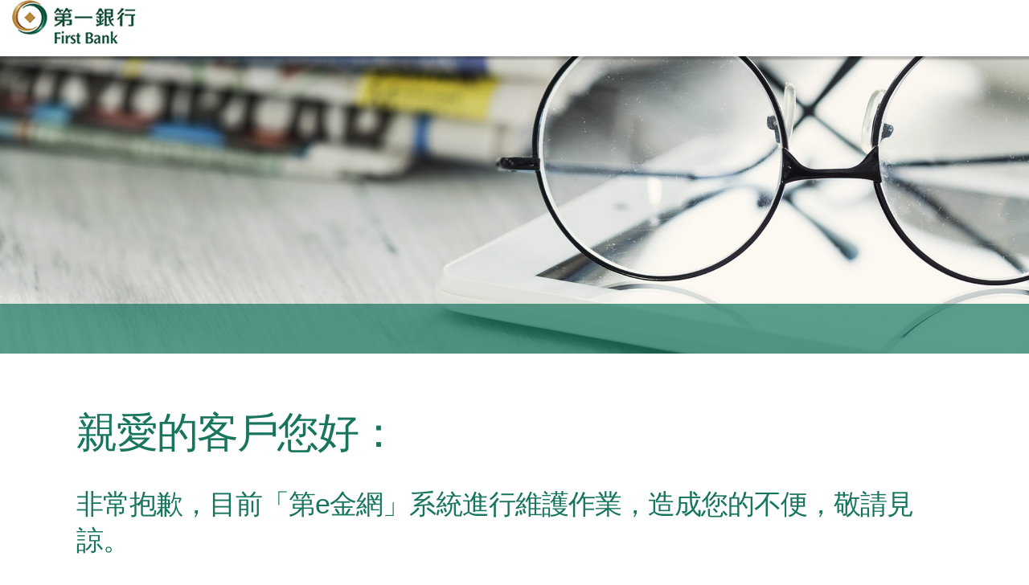

--- FILE ---
content_type: text/html
request_url: https://ebank.firstbank.com.tw/wps/portalredirect.do
body_size: 2559
content:
<html>

<head>
<meta charset="utf-8">
<meta http-equiv="X-UA-Compatible" content="IE=edge">
<meta name="viewport" content="width=device-width, initial-scale=1.0, maximum-scale=1.0, user-scalable=0" />


<link rel="shortcut icon" href="/netstorage/images/favicon.ico">
<link rel="apple-touch-icon" href="/netstorage/images/apple-touch-icon.png">
<link rel="apple-touch-icon" sizes="76x76" href="/netstorage/images/touch-icon-ipad.png">
<link rel="apple-touch-icon" sizes="120x120" href="/netstorage/images/touch-icon-iphone-retina.png">
<link rel="apple-touch-icon" sizes="152x152" href="/netstorage/images/touch-icon-ipad-retina.png">
<link rel="apple-touch-icon" sizes="180x180" href="/netstorage/images/touch-icon-iphone6-plus.png">

<!--core css-->
<link type="text/css" rel="stylesheet" media="screen" href="/netstorage/css/style.css" />
<link type="text/css" rel="stylesheet" media="screen" href="/netstorage/css/style-responsive.css" />
<link type="text/css" rel="stylesheet" media="screen" href="/netstorage/css/print.css" />


</head>
<Title> 第一銀行 </Title>

<body class="inner-page">

<!-- ebank_errpage -->

	<div id="container">

		<header id="header" class="header Fixed">
			<nav class="navbar navbar-default" role="navigation">
				<div class="container-fluid">
					<div class="navbar-header">
						<img src="/netstorage/images/logo-firstbank.png" class="logo" alt="第一銀行">
					</div>
				</div>
			</nav>
		</header>
		<!-- end of #header -->

		<div class="wrapper">
			<div id="content" class="content">

				<div class="banner-container banner-info">
					<div id="sticky" class="page-nav">
						<nav class="navbar navbar-default">
							<div class="container-fluid">

							</div>
						</nav>
					</div>
				</div>

				<div class="container">
					<div class="content-container">
						<div class="one-col-wrapper">
							<div class="content-body">
								<!-- <h1>親愛的客戶您好：<h1> -->
									  <h1>親愛的客戶您好：</h1>
								<!-- <h2>非常抱歉，目前「第e金網」系統進行維護作業，造成您的不便，敬請見諒<h1> -->
									  <h2>非常抱歉，目前「第e金網」系統進行維護作業，造成您的不便，敬請見諒。</h2>


								<!-- end of .sitmap -->
							</div>
							<!-- end of .content-body -->

						</div>
					</div>
				</div>
			</div>
			<!-- end of .content -->
		</div>
		<!-- end of .wrapper-->
	</div>
	<!--end of #container-->

</body>

</html>


--- FILE ---
content_type: text/css
request_url: https://ebank.firstbank.com.tw/netstorage/css/style.css
body_size: 10629
content:
/*
First Bank Theme
---------------------------
TABLE OF CONTENTS:
1 - Global Libraries
2 - Global Defaults
3 - Layouts
  3.1 - Header / Navbar
  3.2 - Content Area
  3.3 - Footer
  3.4 - Popup
  3.5 - Popup Search
  3.6 - Off-canvas Menu
  3.7 - Landing Page
  3.8 - Masonry
---------------------------
*/

/* Global Libraries
================================================== */

@import url(font-awesome.css);
@import url(pe-icon-7-stroke.css);
@import url(magnific-popup.css);
@import url(flexslider.css);
@import url(jquery.mmenu.all.css);
@import url(animate.css);
@import url(bootstrap.min.css);
@import url(green.css);
@import url(elements.css);
@import url(banners.css);
@import url(tools.css);
/* Global Defaults
================================================== */

html {
	box-sizing: border-box;
	overflow-y: scroll !important;
	overflow-x: hidden;
}
body {
	font-family: "微軟正黑體", "Microsoft Yahei", "微软雅黑", STXihei, "华文细黑", sans-serif;
	-webkit-text-size-adjust: none;
}
*, *:before, *:after {
	box-sizing: inherit;
}
body, input, textarea, select, button {
	text-rendering: optimizeLegibility;
	-webkit-font-smoothing: antialiased;
	-moz-osx-font-smoothing: grayscale;
	-webkit-font-feature-settings: "liga", "kern";
	-moz-font-feature-settings: "liga", "kern";
	font-feature-settings: "liga", "kern";
	-webkit-font-kerning: normal;
	-moz-font-kerning: normal;
	font-kerning: normal;
}
a {
	-webkit-tap-highlight-color: rgba(0, 0, 0, 0);
	outline: 0;
	-moz-transition: all 0.2s;
	-webkit-transition: all 0.2s;
	-ms-transition: all 0.2s;
	-o-transition: all 0.2s;
	transition: all 0.2s;
}
a:hover {
	color: inherit;
}
a:focus, a:active {
	outline: 0;
}
p {
	-webkit-hyphens: auto;
	-moz-hyphens: auto;
	-ms-hyphens: auto;
	hyphens: auto;
}
button, input {
	font-family: "微軟正黑體", "Microsoft Yahei", "微软雅黑", STXihei, "华文细黑", sans-serif;
}
::-webkit-input-placeholder {
color:#787878;
}
::-moz-placeholder {
color:#787878;
}
:-ms-input-placeholder {
color:#787878;
}
input:-moz-placeholder {
color:#787878;
}
.no-padding {
	padding: 0!important;
}
.no-margin {
	margin: 0!important;
}
.no-bankground {
	background: none!important;
}
.overflow-visible {
	overflow: visible;
}
.vertical-align-center {
	display: -webkit-box;
	display: -ms-flexbox;
	display: -webkit-flex;
	display: flex;
	-webkit-box-align: center;
	-webkit-flex-align: center;
	-ms-flex-align: center;
	-webkit-align-items: center;
	align-items: center;
}
hr {
	border: 0;
	height: 1px;
	background-color: #888;
	background-color: rgba(0,0,0,.22);
	display: block;
	margin: 32px 0;
}
hr.md {
	margin: 8px 0 16px;
}
hr.sm {
	margin: 0px 0;
}
sub, sup {
	font-size: 75%;
	line-height: 0;
	position: relative;
	vertical-align: baseline;
}
sup {
	top: -0.5em;
}
sub {
	bottom: -0.25em;
}
.bold {
	font-weight: bold !important;
}
.inline {
	display: inline;
}
.no-scroll {
	overflow: hidden !important;
}
.visible-ie8 {
	display: none;
}
.visible-ie9 {
	display: none;
}
.hidden-ie8 {
	display: inherit;
}
.hidden-ie9 {
	display: inherit;
}
.align-left {
	float: left;
}
.align-right {
	float: right;
}
img.align-left {
	margin: 5px 16px 10px 0 !important;
}
img.align-right {
	margin: 5px 0 10px 10px !important;
}
/******* No Javascript ********/
.no-js .preloader, .no-js #container, .no-js #main-menu, .no-js #popup-search {
	display: none;
}
.no-js body {
	width: 100%;
	height: 100%;
	position: fixed;
	z-index: 999999999;
	top: 0;
	color: #000;
	font-size: 16px;
	background: #e7eaa4;
}
.no-js body:after {
	content: "您的瀏覽器不支援Javascript, 本網站需要Javasctip才能正常瀏覽, 請使用可執行Javascript的瀏覽器！"
}
/******* Zero Grid ********/
.zero-grid .row {
	margin-left: 0px;
	margin-right: 0px;
}
.zero-grid .col-xs-1, .zero-grid .col-sm-1, .zero-grid .col-md-1, .zero-grid .col-lg-1, .zero-grid .col-xs-2, .zero-grid .col-sm-2, .zero-grid .col-md-2, .zero-grid .col-lg-2, .zero-grid .col-xs-3, .zero-grid .col-sm-3, .zero-grid .col-md-3, .zero-grid .col-lg-3, .zero-grid .col-xs-4, .zero-grid .col-sm-4, .zero-grid .col-md-4, .zero-grid .col-lg-4, .zero-grid .col-xs-5, .zero-grid .col-sm-5, .zero-grid .col-md-5, .zero-grid .col-lg-5, .zero-grid .col-xs-6, .zero-grid .col-sm-6, .zero-grid .col-md-6, .zero-grid .col-lg-6, .zero-grid .col-xs-7, .zero-grid .col-sm-7, .zero-grid .col-md-7, .zero-grid .col-lg-7, .zero-grid .col-xs-8, .zero-grid .col-sm-8, .zero-grid .col-md-8, .zero-grid .col-lg-8, .zero-grid .col-xs-9, .zero-grid .col-sm-9, .zero-grid .col-md-9, .zero-grid .col-lg-9, .zero-grid .col-xs-10, .zero-grid .col-sm-10, .zero-grid .col-md-10, .zero-grid .col-lg-10, .zero-grid .col-xs-11, .zero-grid .col-sm-11, .zero-grid .col-md-11, .zero-grid .col-lg-11, .zero-grid .col-xs-12, .zero-grid .col-sm-12, .zero-grid .col-md-12, .zero-grid .col-lg-12 {
	padding-left: 0px;
	padding-right: 0px;
}
/******* Smallest Grid ********/
.smallest-grid .row {
	margin-left: -2px;
	margin-right: -2px;
}
.smallest-grid .col-xs-1, .smallest-grid .col-sm-1, .smallest-grid .col-md-1, .smallest-grid .col-lg-1, .smallest-grid .col-xs-2, .smallest-grid .col-sm-2, .smallest-grid .col-md-2, .smallest-grid .col-lg-2, .smallest-grid .col-xs-3, .smallest-grid .col-sm-3, .smallest-grid .col-md-3, .smallest-grid .col-lg-3, .smallest-grid .col-xs-4, .smallest-grid .col-sm-4, .smallest-grid .col-md-4, .smallest-grid .col-lg-4, .smallest-grid .col-xs-5, .smallest-grid .col-sm-5, .smallest-grid .col-md-5, .smallest-grid .col-lg-5, .smallest-grid .col-xs-6, .smallest-grid .col-sm-6, .smallest-grid .col-md-6, .smallest-grid .col-lg-6, .smallest-grid .col-xs-7, .smallest-grid .col-sm-7, .smallest-grid .col-md-7, .smallest-grid .col-lg-7, .smallest-grid .col-xs-8, .smallest-grid .col-sm-8, .smallest-grid .col-md-8, .smallest-grid .col-lg-8, .smallest-grid .col-xs-9, .smallest-grid .col-sm-9, .smallest-grid .col-md-9, .smallest-grid .col-lg-9, .smallest-grid .col-xs-10, .smallest-grid .col-sm-10, .smallest-grid .col-md-10, .smallest-grid .col-lg-10, .smallest-grid .col-xs-11, .smallest-grid .col-sm-11, .smallest-grid .col-md-11, .smallest-grid .col-lg-11, .smallest-grid .col-xs-12, .smallest-grid .col-sm-12, .smallest-grid .col-md-12, .smallest-grid .col-lg-12, .smallest-grid .col-xs-15, .smallest-grid .col-sm-15, .smallest-grid .col-md-15, .smallest-grid .col-lg-15, .smallest-grid .col-xs-25, .smallest-grid .col-sm-25, .smallest-grid .col-md-25, .smallest-grid .col-lg-25 {
	padding-left: 2px;
	padding-right: 2px;
}
/******* Smaller Grid ********/
.smaller-grid .row {
	margin-left: -4px;
	margin-right: -4px;
}
.smaller-grid .col-xs-1, .smaller-grid .col-sm-1, .smaller-grid .col-md-1, .smaller-grid .col-lg-1, .smaller-grid .col-xs-2, .smaller-grid .col-sm-2, .smaller-grid .col-md-2, .smaller-grid .col-lg-2, .smaller-grid .col-xs-3, .smaller-grid .col-sm-3, .smaller-grid .col-md-3, .smaller-grid .col-lg-3, .smaller-grid .col-xs-4, .smaller-grid .col-sm-4, .smaller-grid .col-md-4, .smaller-grid .col-lg-4, .smaller-grid .col-xs-5, .smaller-grid .col-sm-5, .smaller-grid .col-md-5, .smaller-grid .col-lg-5, .smaller-grid .col-xs-6, .smaller-grid .col-sm-6, .smaller-grid .col-md-6, .smaller-grid .col-lg-6, .smaller-grid .col-xs-7, .smaller-grid .col-sm-7, .smaller-grid .col-md-7, .smaller-grid .col-lg-7, .smaller-grid .col-xs-8, .smaller-grid .col-sm-8, .smaller-grid .col-md-8, .smaller-grid .col-lg-8, .smaller-grid .col-xs-9, .smaller-grid .col-sm-9, .smaller-grid .col-md-9, .smaller-grid .col-lg-9, .smaller-grid .col-xs-10, .smaller-grid .col-sm-10, .smaller-grid .col-md-10, .smaller-grid .col-lg-10, .smaller-grid .col-xs-11, .smaller-grid .col-sm-11, .smaller-grid .col-md-11, .smaller-grid .col-lg-11, .smaller-grid .col-xs-12, .smaller-grid .col-sm-12, .smaller-grid .col-md-12, .smaller-grid .col-lg-12, .smaller-grid .col-xs-15, .smaller-grid .col-sm-15, .smaller-grid .col-md-15, .smaller-grid .col-lg-15, .smaller-grid .col-xs-25, .smaller-grid .col-sm-25, .smaller-grid .col-md-25, .smaller-grid .col-lg-25 {
	padding-left: 4px;
	padding-right: 4px;
}
/******* Small Grid ********/
.small-grid .row {
	margin-left: -10px;
	margin-right: -10px;
}
.small-grid .col-xs-1, .small-grid .col-sm-1, .small-grid .col-md-1, .small-grid .col-lg-1, .small-grid .col-xs-2, .small-grid .col-sm-2, .small-grid .col-md-2, .small-grid .col-lg-2, .small-grid .col-xs-3, .small-grid .col-sm-3, .small-grid .col-md-3, .small-grid .col-lg-3, .small-grid .col-xs-4, .small-grid .col-sm-4, .small-grid .col-md-4, .small-grid .col-lg-4, .small-grid .col-xs-5, .small-grid .col-sm-5, .small-grid .col-md-5, .small-grid .col-lg-5, .small-grid .col-xs-6, .small-grid .col-sm-6, .small-grid .col-md-6, .small-grid .col-lg-6, .small-grid .col-xs-7, .small-grid .col-sm-7, .small-grid .col-md-7, .small-grid .col-lg-7, .small-grid .col-xs-8, .small-grid .col-sm-8, .small-grid .col-md-8, .small-grid .col-lg-8, .small-grid .col-xs-9, .small-grid .col-sm-9, .small-grid .col-md-9, .small-grid .col-lg-9, .small-grid .col-xs-10, .small-grid .col-sm-10, .small-grid .col-md-10, .small-grid .col-lg-10, .small-grid .col-xs-11, .small-grid .col-sm-11, .small-grid .col-md-11, .small-grid .col-lg-11, .small-grid .col-xs-12, .small-grid .col-sm-12, .small-grid .col-md-12, .small-grid .col-lg-12 {
	padding-left: 10px;
	padding-right: 10px;
}
/******* Five Columns ********/
.col-xs-15, .col-sm-15, .col-md-15, .col-lg-15, .col-xs-25, .col-sm-25, .col-md-25, .col-lg-25, .col-xs-35, .col-sm-35, .col-md-35, .col-lg-35 {
	position: relative;
	min-height: 1px;
	padding-right: 10px;
	padding-left: 10px;
}
.col-xs-15 {
	width: 20%;
	float: left;
}
.col-xs-25 {
	width: 40%;
	float: left;
}
.col-xs-35 {
	width: 60%;
	float: left;
}

@media (min-width: 768px) {
.col-sm-15 {
	width: 20%;
	float: left;
}
.col-sm-25 {
	width: 40%;
	float: left;
}
.col-sm-35 {
	width: 60%;
	float: left;
}
}

@media (min-width: 992px) {
.col-md-15 {
	width: 20%;
	float: left;
}
.col-md-25 {
	width: 40%;
	float: left;
}
.col-md-35 {
	width: 60%;
	float: left;
}
}

@media (min-width: 1200px) {
.col-lg-15 {
	width: 20%;
	float: left;
}
.col-lg-25 {
	width: 40%;
	float: left;
}
.col-lg-35 {
	width: 60%;
	float: left;
}
}
/******* Loader ********/
.preloader {
	width: 100%;
	height: 100%;
	position: fixed;
	z-index: 999999999;
	top: 0;
	color: #747552;
	background: #e7eaa4;
	background: rgba(231,234,164,.9);
}
.loading {
	position: absolute;
	top: 50%;
	left: 50%;
	width: 128px;
	height: 128px;
	margin-left: 17px;
	transform: translate(-50%, -50%);
}
.la-timer, .la-timer > div {
	position: relative;
	-webkit-box-sizing: border-box;
	-moz-box-sizing: border-box;
	box-sizing: border-box;
}
.la-timer {
	display: block;
	font-size: 0;
	color: #fff;
}
.la-timer.la-dark {
	color: #747552;
}
.la-timer > div {
	display: inline-block;
	float: none;
	background-color: currentColor;
	border: 0 solid currentColor;
}
.la-timer {
	width: 32px;
	height: 32px;
}
.la-timer > div {
	width: 32px;
	height: 32px;
	background: transparent;
	border-width: 2px;
	border-radius: 100%;
}
.la-timer > div:before, .la-timer > div:after {
	position: absolute;
	top: 14px;
	left: 14px;
	display: block;
	width: 2px;
	margin-top: -1px;
	margin-left: -1px;
	content: "";
	background: currentColor;
	border-radius: 2px;
	-webkit-transform-origin: 1px 1px 0;
	-moz-transform-origin: 1px 1px 0;
	-ms-transform-origin: 1px 1px 0;
	-o-transform-origin: 1px 1px 0;
	transform-origin: 1px 1px 0;
	-webkit-animation: timer-loader 1250ms infinite linear;
	-moz-animation: timer-loader 1250ms infinite linear;
	-o-animation: timer-loader 1250ms infinite linear;
	animation: timer-loader 1250ms infinite linear;
	-webkit-animation-delay: -625ms;
	-moz-animation-delay: -625ms;
	-o-animation-delay: -625ms;
	animation-delay: -625ms;
}
.la-timer > div:before {
	height: 12px;
}
.la-timer > div:after {
	height: 8px;
	-webkit-animation-duration: 15s;
	-moz-animation-duration: 15s;
	-o-animation-duration: 15s;
	animation-duration: 15s;
	-webkit-animation-delay: -7.5s;
	-moz-animation-delay: -7.5s;
	-o-animation-delay: -7.5s;
	animation-delay: -7.5s;
}
.la-timer.la-3x {
	width: 96px;
	height: 96px;
}
.la-timer.la-3x > div {
	width: 96px;
	height: 96px;
	border-width: 6px;
}
.la-timer.la-3x > div:before, .la-timer.la-3x > div:after {
	top: 42px;
	left: 42px;
	width: 6px;
	margin-top: -3px;
	margin-left: -3px;
	border-radius: 6px;
	-webkit-transform-origin: 3px 3px 0;
	-moz-transform-origin: 3px 3px 0;
	-ms-transform-origin: 3px 3px 0;
	-o-transform-origin: 3px 3px 0;
	transform-origin: 3px 3px 0;
}
.la-timer.la-3x > div:before {
	height: 36px;
}
.la-timer.la-3x > div:after {
	height: 24px;
}
@-webkit-keyframes timer-loader {
 0% {
 -webkit-transform: rotate(0deg);
 transform: rotate(0deg);
}
 100% {
 -webkit-transform: rotate(360deg);
 transform: rotate(360deg);
}
}
@-moz-keyframes timer-loader {
 0% {
 -moz-transform: rotate(0deg);
 transform: rotate(0deg);
}
 100% {
 -moz-transform: rotate(360deg);
 transform: rotate(360deg);
}
}
@-o-keyframes timer-loader {
 0% {
 -o-transform: rotate(0deg);
 transform: rotate(0deg);
}
 100% {
 -o-transform: rotate(360deg);
 transform: rotate(360deg);
}
}
@keyframes timer-loader {
 0% {
 -webkit-transform: rotate(0deg);
 -moz-transform: rotate(0deg);
 -o-transform: rotate(0deg);
 transform: rotate(0deg);
}
 100% {
 -webkit-transform: rotate(360deg);
 -moz-transform: rotate(360deg);
 -o-transform: rotate(360deg);
 transform: rotate(360deg);
}
}
/* Layouts
================================================== */
body {
	margin: 0;
	color: #252525;
	background-color: #fff;
	font-size: 16px;
	position: relative;
}
body.modal-open {
	overflow-y: auto !important;
	padding-right: 0 !important;
}
.fullscr {
	width: 100%;
	background-repeat: no-repeat;
	background-position: center center;
	background-size: cover;
	background-attachment: fixed;
}
#container {
	position: reltive;
}
.wrapper {
	margin: 0;
	position: relative;
	overflow-x: hidden;
	background-color: #fff;
}
.ajax-container {
	padding: 64px;
}
.fullscr .wrapper {
	background-color: transparent;
}
h1, h2, h3, h4, h5, h6 {
	margin-top: 0;
	font-weight: normal;
	color: #17755e;
	line-height: 1.3333em;
}
p {
	line-height: 1.5333em;
}
h1 {
	font-size: 52px;
	font-weight: lighter;
	letter-spacing: -2px;
}
h2 {
	font-size: 34px;
	font-weight: lighter;
	letter-spacing: -1px;
}
h3 {
	font-size: 26px;
}
h4 {
	font-size: 22px;
}
h5 {
	font-size: 18px;
}
h6 {
	font-size: 14px;
}
.text-center {
	text-align: center !important;
}
.text-right {
	text-align: right !important;
}
.text-left {
	text-align: left !important;
}
/*
3.1 - Header / Navbar
*/

.header {
	position: fixed;
	width: 100%;
	display: block;
	table-layout: auto;
	top: 0 !important;
	border-bottom: 0;
	margin: 0;
	z-index: 999 !important;
}
.header.full-height {
	height: 70px;
}
.header .navbar {
	background: #fff;
	margin: 0;
	padding: 0;
	height: 70px;
	border: none;
	-moz-border-radius: 0;
	-webkit-border-radius: 0;
	-ms-border-radius: 0;
	-o-border-radius: 0;
	border-radius: 0;
	-moz-transition: all 0.52s;
	-webkit-transition: all 0.52s;
	-ms-transition: all 0.52s;
	-o-transition: all 0.52s;
	transition: all 0.52s !important;
	-webkit-box-shadow: 0px 2px 2px 2px rgba(0,0,0,0.24);
	-moz-box-shadow: 0px 2px 2px 2px rgba(0,0,0,0.24);
	box-shadow: 0px 2px 2px 2px rgba(0,0,0,0.24);
	overflow: hidden;
}
.header a.navbar-brand {
	margin: 8px 0 0 0;
	padding: 0;
	padding-left: 40px;
}
.header a.navbar-brand img {
	margin-left: 0px;
	height: 55px;
	width: auto !important;
	-moz-transition: all 0.36s;
	-webkit-transition: all 0.36s;
	-ms-transition: all 0.36s;
	-o-transition: all 0.36s;
	transition: all 0.36s;
}
.header #navbar {
	margin-right: 0;
}
.header .navbar-nav li a {
	font-size: 21px;
	font-weight: normal;
	padding: 0 28px;
	line-height: 70px;
	border-left: 1px solid #efefef;
	color: #555 !important;
	position: relative;
	display: block;
	-moz-transition: all 0.36s;
	-webkit-transition: all 0.36s;
	-ms-transition: all 0.36s;
	-o-transition: all 0.36s;
	transition: all 0.36s;
}
.header .navbar-nav li.lang-link a {
	padding-bottom: 4px;
	line-height: 66px;
}
.header .navbar-nav li a:hover {
	color: #17755e !important;
}
.header .navbar-nav li a span.lang-btn {
	font-size: 12px;
	line-height: 12px;
	padding: 3px;
	color: #fff;
	background-color: #555;
	border-radius: 3px;
}
.header .navbar-nav li a:hover span.language-trigger {
	background-color: #17755e !important;
}
.header .navbar-nav li a.language-trigger:before, 
.header .navbar-nav li a.search-trigger:before, 
.header .navbar-nav li a.menu-trigger:before {
	font-family: 'FontAwesome';
	font-size: 21px;
	font-weight: normal;
	display: inline-block;
	/*margin-right: 8px;*/
	content: "\f0ac";
}
.header .navbar-nav li a.search-trigger:before {
	content: "\f002";
}
.header .navbar-nav li a.menu-trigger:before {
	content: "\f0c9";
}
.header.compact-height, .header.compact-height .navbar {
	height: 50px;
}
.header.compact-height a.navbar-brand img {
	height: 34px;
}
.header.compact-height .navbar-nav li a {
	font-size: 18px;
	line-height: 50px;
	-moz-transition: all 0.36s;
	-webkit-transition: all 0.36s;
	-ms-transition: all 0.36s;
	-o-transition: all 0.36s;
	transition: all 0.36s;
}
.header.compact-height .navbar-nav li.lang-link a {
	padding-bottom: 4px;
	line-height: 46px;
}
.header.compact-height .navbar-nav li a.language-trigger:before, 
.header.compact-height .navbar-nav li a.search-trigger:before, 
.header.compact-height .navbar-nav li a.menu-trigger:before {
	font-size: 18px;
	line-height: 50px;
	-moz-transition: all 0.36s;
	-webkit-transition: all 0.36s;
	-ms-transition: all 0.36s;
	-o-transition: all 0.36s;
	transition: all 0.36s;
}
/*
3.2 - Content Area
*/
.content {
	padding: 0;
	margin: 0;
	overflow-x: hidden;
}
.content img {
	/*width: 100%;*/
	max-width: 100%;
	height: auto !important;
}
.content img.fixed-size {
	width: auto;
	max-width: inherit;
	height: auto !important;
}
/******* Breadcrumbs ********/
.page-nav {
	padding: 0 30px;
	height: 62px;
	position: absolute;
	width: 100%;
	bottom: 0px;
	z-index: 90;
	background-color: #17755e;
	background-color: rgba(23,117,94,.7);
	-moz-transition: all 0.3s;
	-webkit-transition: all 0.3s;
	-ms-transition: all 0.3s;
	-o-transition: all 0.3s;
	transition: all 0.3s;
}
.page-nav.section-map {
	position: relative;
	bottom: auto;
}
.page-nav .navbar {
	background: none;
	margin: 0;
	border: none;
	-moz-border-radius: 0;
	-webkit-border-radius: 0;
	-ms-border-radius: 0;
	-o-border-radius: 0;
	border-radius: 0;
	height: 62px;
}
.page-nav .navbar-header {
	color: #fff;
	color: rgba(255,255,255,.75);
	font-size: 28px;
	font-weight: lighter;
	letter-spacing: -2px;
	width: 240px;
	height: 62px;
	padding: 0;
	line-height: 62px;
	-moz-transition: all 0.2s;
	-webkit-transition: all 0.2s;
	-ms-transition: all 0.2s;
	-o-transition: all 0.2s;
	transition: all 0.2s;
}
.page-nav .navbar-nav > li {
	margin-left: 3px;
	margin-right: 3px;
}
.page-nav .navbar-nav > li.trailor {
	margin-left: 0px;
	margin-right: 0px;
	color: #fff;
	color: rgba(255,255,255,.38);
	line-height: 62px;
}
.page-nav .navbar-nav > li.no-link {
	line-height: 62px;
	color: #96c0b6;
	color: rgba(255,255,255,.6);
	overflow : hidden;
  	text-overflow : ellipsis;
  	white-space : nowrap;
  	max-width : 560px;
}
.page-nav .navbar-nav > li > a {
	padding: 0 6px;
	line-height: 62px;
}
.page-nav .navbar-nav > li > a:hover, .page-nav .navbar-default .navbar-nav > .open > a, .page-nav .navbar-default .navbar-nav > .open > a:hover, .page-nav .navbar-default .navbar-nav > .open > a:focus {
	background-color: #000;
	background-color: rgba(0,0,0,.35);
}
.page-nav .navbar li.normal-link a, .page-nav .navbar li.dropdown a.dropdown-toggle {
	color: #fff;
}
.page-nav .navbar-nav > li.dropdown > .dropdown-menu > li.active-parent a {
	color: #fff;
	background-color: #17755e;
}
.page-nav .navbar li.dropdown a.dropdown-toggle .caret {
	width: 16px;
	height: 30px;
	text-align: center;
	margin-left: 3px;
	margin-top: -3px;
	line-height: 30px;
	border: none;
}
.page-nav .navbar li.dropdown ul.dropdown-menu {
	padding: 0;
	border-radius: 0;
	margin-top: -1px !important;
}
.page-nav .navbar li.dropdown ul.dropdown-menu li a {
	width: 250px;
	height: auto;
	line-height: 1.2em;
	display: block;
	padding-top: 5px;
	padding-bottom: 5px;
	white-space: normal;
}
.page-nav .navbar li.dropdown ul.dropdown-menu li a span.fa {
	color: #bbb;
	margin-left: 3px;
}
.page-nav.fixed {
	position: fixed;
	top: 50px;
	left: 0;
	background-color: #17755e;
	background-color: rgba(23,117,94,.9);
	z-index: 22;
}
.page-nav.fixed, .page-nav.fixed .navbar, .page-nav.fixed .navbar a.navbar-brand {
	height: 42px;
}
.page-nav.fixed .navbar-header, .page-nav.fixed .navbar-nav > li > a, .page-nav.fixed .navbar li.trailor, .page-nav.fixed .navbar-nav > li.no-link {
	line-height: 42px;
}
.page-nav.fixed .navbar-header {
	font-size: 22px;
	margin-left: 0px;
}
/******* Content Container ********/
.content-container {
	margin: 64px 0;
	width: 100%;
	min-height: 500px;
}
.one-col-wrapper {
	box-sizing: border-box;
}
.two-col-wrapper {
	margin-right: 290px;
	box-sizing: border-box;
}
.two-col-wrapper:before, .two-col-wrapper:after {
	display: table;
	content: "";
}
.two-col-wrapper:after {
	clear: both;
}
.two-col-wrapper .col-left {
	float: left;
	width: 100%;
	padding-right: 30px;
	position: relative;
	min-height: 550px;
}
.two-col-wrapper .col-right {
	float: right;
	width: 290px;
	position: relative;
	margin-right: -290px;
}
/******* Content Title / Body ********/
h2.content-title {
	font-size: 42px;
	display: block;
	margin-bottom: 48px !important;
	width:  calc(100% - 175px);
}
h2.content-title small {
	font-size: 20px;
}
.font-adjust-holder {
	position: absolute;
	right: 30px;
	top: 0px;
}
.content-body {
	line-height: 1.3em;
	position: relative;
}
.content-body h1, .content-body h2, .content-body h3, .content-body h4, .content-body h5, .content-body h6 {
	margin-bottom: 32px;
}
.content-body h3 {
	padding-left: 8px;
	border-left: 4px solid #17755e;
}
.content-body p {
	text-align: justify;
	display: block;
	margin-bottom: 32px;
}
.content-body p:only-child, .content-body p:last-child {
	margin-bottom: 32px;
}
.content-body small {
	font-size: 14px;
}
.content-body ul, .content-body ol {
	padding-left: 0px;
	margin: 0;
	margin-bottom: 32px !important;
	display: block;
}
.content-body ul ul, .content-body ol ul {
	margin-top: 16px;
	margin-bottom: 16px;
}
.content-body ol li {
	list-style: decimal;
	margin-left: 26px;
	line-height: 1.5em;
}
.content-body ul li {
	list-style: disc;
	margin-left: 26px;
	line-height: 1.5em;
}
.content-body ul ul li {
	list-style: circle;
}
.content-body ul.arrow-list, .content-body ul.direction-list {
	list-style: none;
	padding: 0px;
	margin: 0;
}
.content-body ul.arrow-list li, .content-body ul.direction-list li {
	list-style: none;
	margin-left: 18px;
	display: block;
}
.content-body ul.direction-list li {
	margin-left: 26px;
}
.content-body ul.direction-list li {
	margin-left: 22px;
}
.content-body ul.arrow-list li:before, .content-body ul.direction-list li:before {
	font-family: 'FontAwesome';
	font-size: 11px;
	margin-left: -16px;
	display: inline-block;
	position: absolute;
	content: "\f105";
	color: #ababab;
}
.content-body ul.direction-list li:before {
	font-size: 16px;
	margin-left: -20px;
	content: "\f061";
}
.content-body img {
	margin-bottom: 32px;
}
.content-body a {
	text-decoration: none;
}
.content-body p a, .content-body li a {
	text-decoration: underline;
}
/******* Content Search ********/
.content-search {
	padding: 30px 0 0 0 !important;
	position: absolute;
	width: 100%;
	bottom: 62px;
	background-color: #000;
	background-color: rgba(0,0,0,.37);
	-moz-transition: all 0.2s;
	-webkit-transition: all 0.2s;
	-ms-transition: all 0.2s;
	-o-transition: all 0.2s;
	transition: all 0.2s;
}
.content-search.map-search {
	position: relative;
	bottom: auto;
	background-color: #17755e;
}
.content-search h2.content-title {
	margin-bottom: 24px !important;
}
.content-search-wrapper {
	margin: 0 auto 30px;
	padding: 0;
	width: 76%;
	position: relative;
}
#content-search-form .input-content-search {
	height: 65px;
	margin: 0;
	width: 100% !important;
	-webkit-border-radius: 5px;
	-moz-border-radiust: 5px;
	border-radius: 5px;
	border: none;
	padding: 0 24px;
	background-color: #fff;
	background-color: rgba(255,255,255,.95);
	font-size: 26px;
}
#content-search-form .btn-content-search {
	position: absolute !important;
	top: 8px;
	right: 20px;
	width: 40px !important;
	background: none;
	border: none;
	font-size: 32px;
	color: #666;
}
#content-search-form .btn-content-search:hover {
	color: #222;
}
.content-search-filter-trigger {
	box-sizing: border-box;
	display: block;
	font-size: 25px;
	color: #fff;
	background-color: #000;
	background-color: rgba(0,0,0,.45);
	padding: 12px 32px 12px;
	cursor: pointer;
}
.content-search-filter-trigger:before {
	font-family: 'FontAwesome';
	font-weight: normal;
	content: "\f107";
	margin-right: 16px;
}
.content-search-filter-trigger.expanded:before {
	content: "\f106";
}
.content-search-filter {
	color: #fff;
	box-sizing: border-box;
	background-color: #000;
	background-color: rgba(0,0,0,.45);
	padding: 16px 32px 12px;
	display: none;
}
.content-top-action {
	position: absolute;
	top: 0;
	right: 0;
}
.content-top-action.overseas {
	top: 100px;
}
/******* Notes ********/
.notes {
	margin-top: 80px;
	padding-top: 8px;
	display:block;
	border-top: 1px solid #ccc;
	color: #787878;
	font-size: 14px !important;
	text-align: left;
}
.notes.no-border {
	margin-top: 0px !important;
	border-top: none !important;
}
.notes p, .notes ul, .notes ol {
	color: #787878;
	font-size: 14px !important;
	margin-top: 0;
	text-align: left;
}
.notes p {
	margin-bottom: 16px;
}
small.notes-lead {
	margin-top: 16px;
	margin-bottom: 8px;
	display: block;
	font-size: 13px !important;
}
.inline-notes {
	font-size: 14px !important;
	color: #787878;
}
/******* News ********/
.date {
	font-size: 14px;
	font-family: Helvetica, Arial, sans-serif;
	font-style: italic;
	color: #17755e;
}
ul.news-list {
	list-style: none;
	padding: 0;
	margin: 0;
}
ul.news-list li {
	margin: 0 0 6px 0;
	padding: 0 0 6px 0;
	border-bottom: 1px solid #dedede;
}
ul.news-list li:last-child {
	margin: 0;
	padding: 0;
	border-bottom: none;
}
/******* Map ********/
.responsive-map {
	height: 588px;
	position: relative;
}
.responsive-map.inline-map {
	height: 450px;
}
.responsive-map img {
	max-width: none !important;
}
.map-thumbnail {
	margin-top: 3px;
}
.map-content {
	padding: 12px;
	font-family: "微軟正黑體", "Microsoft Yahei", "微软雅黑", STXihei, "华文细黑", sans-serif;
}
.map-content h5 {
	font-size: 20px;
	margin-bottom: 6px;
}
.map-content p {
	font-size: 16px;
	margin-bottom: 0 !important;
	color: #000;
}
.map-direction-holder {
	text-align: right;
}
.map-direction-holder a {
	line-height: 28px !important;
}
.map-direction {
	margin-right: 6px;
	margin-bottom: 0 !important;
	width: 28px !important;
	height: 28px !important;
	line-height: 28px !important;
	vertical-align: middle;
	display: inline;
}
/******* Sidebar ********/
.sidebar-body {
	-moz-transition: all 0.2s;
	-webkit-transition: all 0.2s;
	-ms-transition: all 0.2s;
	-o-transition: all 0.2s;
	transition: all 0.2s;
}
.sidebar-body.fixed {
	top: 120px;
	position: fixed;
	z-index: 5;
	width: 290px;
}
h4.sidebar-title {
	margin-top: 64px;
}
h4.sidebar-title:first-child {
	margin-top: 0px;
}
.sidebar-body .panel .panel-body {
	padding: 0;
}
#sidebar-slides.flexslider {
	margin: 0 0 40px;
}
#sidebar-slides.flexslider ul.slides li img {
	border-radius: 3px 3px 0 0;
	width: 100%;
	height: auto !important;
}
#sidebar-slides.flexslider .flex-control-nav {
	bottom: -38px;
}
#sidebar-slides.flexslider .flex-control-paging li a {
	width: 10px;
	height: 10px;
	display: block;
	background: #666;
	background: rgba(0, 0, 0, 0.25);
}
#sidebar-slides.flexslider .flex-control-paging li a.flex-active {
	background: #17755e;
	cursor: default;
}
.sidebar-banner {
	margin-bottom: 16px;
}
.sidebar-banner img {
	border-radius: 3px;
}
/******* iFrame ********/

.iframe-wrapper iframe {
	width: 100%;
	height: 1000px;
}
.iframe-wrapper.lg iframe {
	width: 100%;
	height: 1500px;
}
.login-iframe-wrapper iframe {
	width: 100%;
	height: 410px;
}
.login-iframe-wrapper.sm iframe {
	width: 100%;
	height: 250px;
}
.iframe-login-container {
	padding: 0px;
}
h4.iframe-login-title {
	color: #17755e;
	font-weight: bold;
	font-size: 17px;
}
.iframe-login-container .nav-tabs li a {
	font-size: 17px;
}
.responsive-iframe-wrapper {
	position: relative;
	padding-bottom: 50.25%;
	padding-top: 25px;
	height: 0;
}
.responsive-iframe-wrapper iframe {
	position: absolute;
	top: 0;
	left: 0;
	width: 100%;
	height: 100%;
}
/******* Sitemap ********/
#sitemap ul {
	margin: 0 0 6px 0!important;
}
#sitemap ul, #sitemap li {
	list-style: none;
}
#sitemap li {
	margin-left: 0px;
}
#sitemap li li li {
	margin-left: 16px;
}
#sitemap li a {
	display: block;
	text-decoration: none;
	color: #565656;
}
#sitemap li a:hover {
	color: #232323;
	text-decoration: underline;
}
#sitemap li a:before {
	font-family: 'FontAwesome';
	font-weight: normal;
	display: inline-block;
	content: "\f105";
	margin-right: 6px;
}
#sitemap ul> li a.sitemap-title {
	border-bottom: 1px solid #cdcdcd;
	padding: 8px 0;
	margin: 16px 0 8px;
	font-size: 18px;
	color: #17755e;
}
#sitemap li a.sitemap-title:before {
	content: "";
	margin-right: 0px;
}
#sitemap li a span.fa {
	color: #ababab;
}
/******* Online Chat ********/
.online-chat-holder {
	display:  none;
}
.cs-holder {
	position: fixed;
	bottom: 0px;
	right: 0px;
	padding: 0;
	width: 60px;
	z-index: 999;
	-moz-transition: all 0.2s;
	-webkit-transition: all 0.2s;
	-ms-transition: all 0.2s;
	-o-transition: all 0.2s;
	transition: all 0.2s;
}
.cs-holder.onscroll {
	bottom: 60px;
}
.btn-cs {
	cursor: pointer;
	display: block;
	width: 60px;
	height: 60px;
	background-image: url(../images/btn-cs.png);
	background-repeat: no-repeat;
}
.btn-cs.cs-head {
	background-position: 0 0;
}
.btn-cs.cs-chat {
	background-position: 0 -60px;
}
.btn-cs.cs-phone {
	background-position: 0 -120px;
}
.btn-cs.cs-text {
	background-position: 0 -180px;
}
.btn-cs.cs-video {
	background-position: 0 -240px;
}
/******* Branch List ********/
.branch-item {
	position: relative;
	-moz-transition: all 0.52s;
	-webkit-transition: all 0.52s;
	-ms-transition: all 0.52s;
	-o-transition: all 0.52s;
	transition: all 0.52s;
}
.branch-item:hover {
	transform: scale(1.02);
}
h4.branch-title {
	margin-bottom: 8px !important;
}
h4.branch-title small {
	margin-left: 12px !important;
}
h4.branch-title span.branch-id, h4.branch-title span.city-id  {
	font-size: 18px;
	background-color: #787878;
	color: #fff;
	padding: 0 12px;
	margin-right: 12px;
	border-radius: 5px;
	font-weight: bold;
}
h4.branch-title span.city-id {
	background-color:#0e362e;
	margin-right: 4px;
}
ul.branch-list {
	list-style: none;
	margin: 0 !important;
	padding: 0 !important;
}
ul.branch-list li {
	list-style: none;
	margin: 0 !important;
	padding: 0 0 0 36px !important;
	display: block;
	position: relative;
	color: #898989;
}
ul.branch-list li span.fa {
	position: absolute;
	left: 5px;
	top: 5px;
	color: #898989;
}
.branch-direction {
	position: absolute;
	top: 16px;
	right: 16px;
}
/*
3.3 - Footer
*/
.footer {
	padding: 42px 0px;
	background-color: #0f4a3c;
	color: #fff;
}
.footer-list {
	list-style: none;
}
.footer-list li {
	font-size: 13px;
	display: block;
	color: rgba(255,255,255,.75);
}
.footer-list li > span.company-name {
	display: block;
	font-size: 20px;
	margin-bottom: 10px;
}
.footer-list li a {
	font-size: 15px;
	color: #fff;
}
.footer-list li a span.fa {
	margin-left: 5px;
	color: #fff;
	color: rgba(255,255,255,.35);
}
.footer-qr {
	padding: 2px;
	background-color: #fff;
	width: 120px;
}
.footer-qr img {
	width: 100%;
}
.footer-tools .go-top {
	position: fixed;
	bottom: 0px;
	right: 0px;
	padding: 0;
	cursor: pointer;
	z-index: 99;
	background-color: #0e362e;
	width: 60px;
	height: 60px;
	background-image: url(../images/go-top.png);
	background-position: center center;
	display: none;
}
.footer-tools .go-top:hover {
	background-position: center top 2px;
}
/******* Social Nav ********/
ul.social-nav {
	margin-right: 0px;
	font-size: 0;
}
ul.social-nav li {
	margin-right: 5px;
	display: inline-block;
}
ul.social-nav li a {
	width: 26px;
	height: 26px;
	font-size: 26px;
	display: block;
	color: #fff;
	opacity: 0.6;
	-moz-opacity: 0.6;
	-khtml-opacity: 0.6;
	filter: alpha(opacity=60);
	cursor: pointer;
}
ul.social-nav li a:hover {
	opacity: 1;
	-moz-opacity: 1;
	-khtml-opacity: 1;
	filter: alpha(opacity=100);
}
/*
3.4 - Popup
*/
.mfp-bg {
	background: #000;
}
.mfp-container {
	top: -2px;
	padding: 0px;
	margin: 0px;
}
.white-popup, .popup-search {
	width: 100%;
	background-color: #fff;
	position: relative;
	margin: 0 auto 0;
}
.popup-content {
	width: 100%;
	padding: 60px;
	min-height: auto;
}
.mfp-fade.mfp-bg {
	opacity: 0;
	-moz-transition: all 0.15s ease-out;
	-webkit-transition: all 0.15s ease-out;
	transition: all 0.15s ease-out;
}
.mfp-fade.mfp-bg.mfp-ready {
	opacity: 0.8;
}
.mfp-fade.mfp-bg.mfp-removing {
	opacity: 0;
}
.mfp-fade.mfp-wrap .mfp-content {
	opacity: 0;
	-moz-transition: all 0.15s ease-out;
	-webkit-transition: all 0.15s ease-out;
	transition: all 0.15s ease-out;
}
.mfp-fade.mfp-wrap.mfp-ready .mfp-content {
	opacity: 1;
}
.mfp-fade.mfp-wrap.mfp-removing .mfp-content {
	opacity: 0;
}
.mfp-close {
	width: 65px;
	height: 65px;
	line-height: 65px;
	font-size: 48px;
	color: #fff;
	right: 10px;
}
.mfp-image-holder .mfp-close, .mfp-iframe-holder .mfp-close {
	margin-top: -20px;
}
.mfp-wrap {
	-webkit-overflow-scrolling: touch;
	-webkit-transform: translateZ(0);
	transform: translateZ(0);
}
.mfp-zoom-in .mfp-with-anim {
	opacity: 0;
	transition: all 0.2s ease-in-out;
	transform: scale(0.8);
}
.mfp-zoom-in.mfp-bg {
	opacity: 0;
	transition: all 0.3s ease-out;
}
.mfp-zoom-in.mfp-ready .mfp-with-anim {
	opacity: 1;
	transform: scale(1);
}
.mfp-zoom-in.mfp-ready.mfp-bg {
	opacity: 0.8;
}
.mfp-zoom-in.mfp-removing .mfp-with-anim {
	transform: scale(0.8);
	opacity: 0;
}
.mfp-zoom-in.mfp-removing.mfp-bg {
	opacity: 0;
}
/*
3.5 - Popup Search
*/

.popup-search {
	color: #fff;
	background-color: #0f4a3c;
}
.popup-search .mfp-close {
	color: #fff;
	position: fixed !important;
}
.popup-search-wrapper {
	margin: 0 auto 16px;
	padding: 0;
	position: relative;
}
#popup-search-form .input-popup-search {
	height: 65px;
	line-height: 65px;
	margin: 0;
	width: 100% !important;
	-webkit-border-radius: 5px;
	-moz-border-radiust: 5px;
	border-radius: 5px;
	border: none;
	padding: 0 24px;
	background-color: #092b22;
	color: #fff;
	font-size: 26px;
}
#popup-search-form .btn-popup-search {
	position: absolute !important;
	top: 8px;
	right: 20px;
	width: 40px !important;
	background: none;
	border: none;
	font-size: 32px;
	color: #fff;
	color: rgba(255,255,255,.55);
}
#popup-search-form .btn-popup-search:hover {
	color: #fff;
}
.popup-search-result {
	color: #23bc96;
	margin-bottom: 32px;
	font-size: 16px;
}
ul.popup-search-list, ul.search-list {
	list-style: none !important;
	margin: 0 0 52px 0 !important;
	padding: 0 !important;
	display: block;
}
ul.popup-search-list li, ul.search-list li {
	list-style: none !important;
	margin: 0 !important;
	padding: 0 !important;
	padding: 16px 0 0 !important;
	border-top: 1px solid #23bc96
}
ul.popup-search-list li a, ul.search-list li a {
	margin: 0 !important;
	padding: 0 !important;
	color: #fff;
	font-size: 15px;
	display: block;
	text-decoration: none;
	-webkit-transition: all 0.3s ease;
	-moz-transition: all 0.3s ease;
	-ms-transition: all 0.3s ease;
	-o-transition: all 0.3s ease;
	transition: all 0.3s ease;
}
ul.search-list li a {
	color: #252525;
}
ul.popup-search-list li a strong, ul.search-list li a strong {
	color: #fff;
	font-size: 22px;
	font-weight: normal;
	margin-bottom: 12px;
	display: block;
}
ul.search-list li a strong {
	color: #252525;
}
ul.popup-search-list li a:hover, 
ul.popup-search-list li a:focus, 
ul.popup-search-list li a:active, 
ul.search-list li a:hover, 
ul.search-list li a:focus, 
ul.search-list li a:active {
	text-decoration: none;
}
ul.popup-search-list li a:hover strong, ul.search-list li a:hover strong {
	text-decoration: underline;
}
/*
3.6 - Off-canvas Menu
*/
#main-menu li a span.fa {
	color: #777;
	margin-left: 3px;
}
.mm-menu {
	display: none;
}
.mm-listview {
	font-size: 16px;
}
.mm-navbar.mm-navbar-top {
	border: none;
}
.mm-search {
	padding: 20px;
}
.mm-search ::-webkit-input-placeholder {
color:#dedede;
}
.mm-search ::-moz-placeholder {
color:#dedede;
}
.mm-search :-ms-input-placeholder {
color:#dedede;
}
.mm-search input:-moz-placeholder {
color:#dedede;
}
.mm-panels {
	margin-top: 20px;
}
.mm-menu.mm-theme-dark .mm-listview > li.mm-selected > a:not(.mm-next),  .mm-menu.mm-theme-dark .mm-listview > li.mm-selected > span {
	background: #1a5345;
}
/*
3.7 - Landing Page
*/
.landing-boxes-container {
	width: 100%;
	padding: 160px 6% 6% 6%;
}
.landing-boxes-container.section-boxes {
	padding-top: 60px;
	background-color: #fff;
	background-color: rgba(255,255,255,.75);
}
.landing-page-title {
	margin-bottom: 96px;
	width: 480px;
}
.landing-box {
	padding: 0px;
	margin-bottom: 20px;
	overflow: hidden;
	-webkit-transition: all 0.2s ease;
	-moz-transition: all 0.2s ease;
	-ms-transition: all 0.2s ease;
	-o-transition: all 0.2s ease;
	transition: all 0.2s ease;
}
.landing-box:hover {
	-webkit-box-shadow: 0px 0px 12px 0px rgba(0,0,0,0.25);
	-moz-box-shadow: 0px 0px 12px 0px rgba(0,0,0,0.25);
	box-shadow: 0px 0px 12px 0px rgba(0,0,0,0.25);
	transform: scale(1.05, 1.05);
}
.landing-btn {
	width: 100%;
	display: block;
	height: 120px;
	margin-bottom: 20px;
	font-size: 19px;
	font-weight: lighter;
	color: #fff !important;
	padding: 6px 16px;
	overflow: hidden;
	-webkit-transition: all 0.2s ease;
	-moz-transition: all 0.2s ease;
	-ms-transition: all 0.2s ease;
	-o-transition: all 0.2s ease;
	transition: all 0.2s ease;
	background-position: right bottom;
	background-repeat: no-repeat;
}
.landing-btn span.fa {
	color: rgba(255,255,255,.5);
	margin-left: 5px;
}
.landing-btn.green-lighter {
	background-color: #17755e;
	background-color: rgba(23,117,94,.92);
}
.landing-btn.news {
	background-image: url(../assets/landing-buttons/news.png);
}
.landing-btn.money-stack {
	background-image: url(../assets/landing-buttons/money-stack.png);
}
.landing-btn.safe {
	background-image: url(../assets/landing-buttons/safe.png);
}
.landing-btn.saving {
	background-image: url(../assets/landing-buttons/saving.png);
}
.landing-btn.exchange {
	background-image: url(../assets/landing-buttons/exchange.png);
}
.landing-btn.offshore-finance {
	background-image: url(../assets/landing-buttons/offshore-finance.png);
}
.landing-btn.money-rmb {
	background-image: url(../assets/landing-buttons/money-rmb.png);
}
.landing-btn.import {
	background-image: url(../assets/landing-buttons/import.png);
}
.landing-btn.export {
	background-image: url(../assets/landing-buttons/export.png);
}
.landing-btn.e-banking {
	background-image: url(../assets/landing-buttons/e-banking.png);
}
.landing-btn.contact {
	background-image: url(../assets/landing-buttons/contact.png);
}
.landing-btn.query-stats {
	background-image: url(../assets/landing-buttons/query-stats.png);
}
.landing-btn.query-currency {
	background-image: url(../assets/landing-buttons/query-currency.png);
}
.landing-btn.global-payment {
	background-image: url(../assets/landing-buttons/global-payment.png);
}
.landing-btn.wealth-management {
	background-image: url(../assets/landing-buttons/wealth-management.png);
}
.landing-btn.mortgage {
	background-image: url(../assets/landing-buttons/mortgage.png);
}
.landing-btn.credit-loan {
	background-image: url(../assets/landing-buttons/credit-loan.png);
}
.landing-btn.write-off {
	background-image: url(../assets/landing-buttons/write-off.png);
}
.landing-btn.agent {
	background-image: url(../assets/landing-buttons/agent.png);
}
.landing-btn.like {
	background-image: url(../assets/landing-buttons/like.png);
}
.landing-btn.funds {
	background-image: url(../assets/landing-buttons/funds.png);
}
.landing-btn.endorse {
	background-image: url(../assets/landing-buttons/endorse.png);
}
.landing-btn.building {
	background-image: url(../assets/landing-buttons/building.png);
}
.landing-btn.assemblage {
	background-image: url(../assets/landing-buttons/assemblage.png);
}
.landing-btn.shield {
	background-image: url(../assets/landing-buttons/shield.png);
}
.landing-btn.chart {
	background-image: url(../assets/landing-buttons/chart.png);
}
.landing-btn.firstbank {
	background-image: url(../assets/landing-buttons/firstbank.png);
}
.landing-btn.environment {
	background-image: url(../assets/landing-buttons/green.png);
}
.landing-btn.e-query {
	background-image: url(../assets/landing-buttons/e-query.png);
}
.landing-btn.green-energy {
	background-image: url(../assets/landing-buttons/green-energy.png);
}
.landing-btn.gold-stack {
	background-image: url(../assets/landing-buttons/gold-stack.png);
}
.landing-btn.economic-index {
	background-image: url(../assets/landing-buttons/economic-index.png);
}
.landing-btn.scholar {
	background-image: url(../assets/landing-buttons/scholar.png);
}
.landing-btn.customer-hotline {
	background-image: url(../assets/landing-buttons/customer-hotline.png);
}
.landing-btn.form-download {
	background-image: url(../assets/landing-buttons/form-download.png);
}
.landing-btn.lookup {
	background-image: url(../assets/landing-buttons/lookup.png);
}
.landing-btn.customer-right {
	background-image: url(../assets/landing-buttons/customer-right.png);
}
.landing-btn.email {
	background-image: url(../assets/landing-buttons/email.png);
}
.landing-btn.local-service {
	background-image: url(../assets/landing-buttons/local-service.png);
}
.landing-btn.global-service {
	background-image: url(../assets/landing-buttons/global-service.png);
}
.landing-btn.atm {
	background-image: url(../assets/landing-buttons/atm.png);
}
.landing-btn.clock {
	background-image: url(../assets/landing-buttons/clock.png);
}
.landing-btn.phone-banking {
	background-image: url(../assets/landing-buttons/phone-banking.png);
}
.landing-btn.mobile-banking {
	background-image: url(../assets/landing-buttons/mobile-banking.png);
}
.landing-btn.house-info {
	background-image: url(../assets/landing-buttons/house-info.png);
}
.landing-btn.house-hold {
	background-image: url(../assets/landing-buttons/house-hold.png);
}
.landing-btn.house {
	background-image: url(../assets/landing-buttons/house.png);
}
.landing-btn.announcement {
	background-image: url(../assets/landing-buttons/announcement.png);
}
.landing-btn.news-release {
	background-image: url(../assets/landing-buttons/news-release.png);
}
.landing-btn.calendar {
	background-image: url(../assets/landing-buttons/calendar.png);
}
.landing-btn.card {
	background-image: url(../assets/landing-buttons/card.png);
}
.landing-btn.gift {
	background-image: url(../assets/landing-buttons/gift.png);
}
.landing-btn.heart-chat {
	background-image: url(../assets/landing-buttons/heart-chat.png);
}
.landing-btn.global-pass {
	background-image: url(../assets/landing-buttons/global-pass.png);
}
.landing-btn.building {
	background-image: url(../assets/landing-buttons/building.png);
}
.landing-btn.info {
	background-image: url(../assets/landing-buttons/info.png);
}
.landing-btn.calendar-heart {
	background-image: url(../assets/landing-buttons/calendar-heart.png);
}
.landing-btn.gold-bar {
	background-image: url(../assets/landing-buttons/gold-bar.png);
}
.landing-btn.gold-platform {
	background-image: url(../assets/landing-buttons/gold-platform.png);
}
.landing-btn.gold-passbook {
	background-image: url(../assets/landing-buttons/gold-passbook.png);
}
/*07042016*/
.landing-btn.card-event {
	background-image: url(../assets/landing-buttons/card-event.png);
}
.landing-btn.card-shopping-bag {
	background-image: url(../assets/landing-buttons/card-shopping-bag.png);
}
.landing-btn.card-registration {
	background-image: url(../assets/landing-buttons/card-registration.png);
}
.landing-btn.card-payment {
	background-image: url(../assets/landing-buttons/card-payment.png);
}
.landing-btn.card-online-service {
	background-image: url(../assets/landing-buttons/card-online-service.png);
}


.landing-btn:hover {
	text-decoration: none;
	-webkit-box-shadow: 0px 0px 12px 0px rgba(0,0,0,0.25);
	-moz-box-shadow: 0px 0px 12px 0px rgba(0,0,0,0.25);
	box-shadow: 0px 0px 12px 0px rgba(0,0,0,0.25);
	transform: scale(1.05, 1.05);
}
.landing-btn:active, .landing-btn:focus {
	text-decoration: none;
}
.landing-btn:hover:after {
	font-family: 'FontAwesome';
	margin-left: 10px;
	content: "\f105";
}
h3.landing-title {
	height: 40px;
	line-height: 40px;
	margin: 0 !important;
}
h3.landing-title.green-lighter {
	background-color: #17755e;
	background-color: rgba(23,117,94,.92);
}
h3.landing-title a {
	font-size: 19px;
	color: #fff !important;
	padding: 0 16px;
	display: block;
	margin: 0;
}
h3.landing-title a:hover {
	color: #fff !important;
	text-decoration: none;
	-moz-transition: all 0.6s;
	-webkit-transition: all 0.6s;
	-ms-transition: all 0.6s;
	-o-transition: all 0.6s;
	transition: all 0.6s;
}
h3.landing-title a:hover:after {
	font-family: 'FontAwesome';
	margin-left: 10px;
	content: "\f105";
}
.landing-slider {
	padding: 0 0 0 0;
	min-height: 360px;
	background-color: #fff;
}
.landing-slider.txt-only {
	min-height: 220px;
}
.landing-box.green .landing-slider {
	background-color: #a6d668;
	background-color: rgba(166,214,104,.92);
}
#landing-slides.flexslider {
	background: transparent !important;
}
.landing-slider ul.slides li {
	background-color: transparent !important;
}
.landing-slider ul.slides li .landing-slide-content {
	padding: 24px;
}
.landing-slider ul.slides li .landing-slide-content a {
	color: #0f4a3c;
}
#landing-slides.flexslider .flex-control-nav {
	top: -24px;
	bottom: auto;
	right: 10px;
	text-align: right;
}
#landing-slides.flexslider .flex-control-paging li a {
	width: 8px;
	height: 8px;
	text-indent: 9999px;
	background: #72ac98;
	background: rgba(255, 255, 255, 0.25);
}
#landing-slides.flexslider .flex-control-paging li a:hover {
	background: #fff;
}
#landing-slides.flexslider .flex-control-paging li a.flex-active {
	background: #fff;
}
.flex-direction-nav a:before {
	color: rgba(0, 0, 0, 0.5);
	text-shadow: 1px 1px 0 rgba(255, 255, 255, 0.3);
	font-family: 'FontAwesome';
	content: "\f104";
}
.flex-direction-nav a.flex-next:before {
	content: '\f105';
}
.landing-content {
	padding: 24px 24px 48px 24px;
}
.landing-box.green .landing-content {
	background-color: #a6d668;
	background-color: rgba(166,214,104,.92);
}
.landing-content h5 a:hover {
	text-decoration: none;
}
.landing-content h5 a:hover:after {
	font-family: 'FontAwesome';
	margin-left: 10px;
	content: "\f105";
}
ul.landing-list {
	margin: 0;
	padding: 0;
	list-style: none;
}
ul.landing-list li {
	position: relative;
	margin: 0 0 5px 0;
}
ul.landing-list li a {
	color: #252525;
	display: block;
	padding: 0 20px 0 25px;
}
ul.landing-list li a span.fa {
	color: #000;
	color: rgba(0,0,0,.45);
	margin-left: 3px;
}
ul.landing-list li a:hover {
	text-decoration: none;
	background-color: #fff;
	background-color: rgba(255,255,255,.45);
	border-radius: 5px;
}
ul.landing-list li a:active, ul.landing-list li a:focus {
	text-decoration: none;
}
ul.landing-list li a:before {
	content: "\f138";
	font-family: FontAwesome;
	font-style: normal;
	font-weight: normal;
	text-decoration: inherit;
	color: #000;
	color: rgba(0,0,0,.35);
	font-size: 16px;
	position: absolute;
	top: 1px;
	left: 5px;
}
ul.landing-list li a:hover:before {
	text-decoration: none;
}
ul.landing-list li a:hover:after {
	font-family: 'FontAwesome';
	margin-left: 10px;
	content: "\f105";
	position: absolute;
	right: 5px;
	top: 0;
}
/*
3.8 - Masonry
*/

.isotope-item {
	z-index: 2;
}
.isotope-hidden.isotope-item {
	pointer-events: none;
	z-index: 1;
}
.isotope, .isotope .isotope-item {
	-webkit-transition-duration: 0.15s;
	-moz-transition-duration: 0.15s;
	transition-duration: 0.15s;
}
.isotope[style] {
	overflow: visible !important;
	-webkit-transition-property: height, width;
	-moz-transition-property: height, width;
	transition-property: height, width;
}
.isotope .isotope-item {
	-webkit-transition-property: -webkit-transform, opacity;
	-moz-transition-property: -moz-transform, opacity;
	transition-property: transform, opacity;
}
#masonry-nav, #masonry-content {
	margin: 0 auto 0;
	width: 100%;
}
#masonry-content:before, #masonry-content:after {
	display: table;
	content: "";
}
#masonry-content:after {
	clear: both;
}
.button-group {
	padding-bottom: 16px;
	text-align: center;
}
.button {
	display: inline-block;
	padding: 10px 18px;
	margin-bottom: 10px;
	background: #eee;
	border: none;
	border-radius: 3px;
	color: #222;
	cursor: pointer;
}
.button:hover {
	background-color: #ddd;
	color: #222;
}
.button:active, .button.is-checked {
	color: #fff;
	background-color: #0f4a3c;
}
.button:focus, .button:active {
	outline: none;
}
.event-item, .news-item, .cef-event-item {
	margin-bottom: 8px;
}
.event-item a:hover, .news-item a:hover {
	color: #353535;
	text-decoration: none;
	z-index: 66;
}
.event-item img {
	width: 100%;
	max-width: 100%;
	height: auto !important;
}
.element {
	background: #fff;
	-webkit-transition: all 0.2s ease;
	-moz-transition: all 0.2s ease;
	-ms-transition: all 0.2s ease;
	-o-transition: all 0.2s ease;
	transition: all 0.2s ease;
}
.inner-page .element {
	background: #f4f4f4;
}
.element:hover {
	-webkit-box-shadow: 0px 0px 12px 0px rgba(0,0,0,0.25);
	-moz-box-shadow: 0px 0px 12px 0px rgba(0,0,0,0.25);
	box-shadow: 0px 0px 12px 0px rgba(0,0,0,0.25);
	transform: scale(1.05, 1.05);
	z-index: 99;
}
.element-tag {
	position: absolute;
	font-size: 13px;
	color: #fff;
	text-align: right;
	padding: 0 12px;
	height: 30px;
	line-height: 30px;
	margin-top: -30px;
}
.element-tag.blue {
	background-color: #03a9f4;
}
.element-tag.green {
	background-color: #259b24;
}
.element-tag.red {
	background-color: #e91e63;
}
.element-tag.purple {
	background-color: #673ab7;
}
.element-tag.orange {
	background-color: #ff5722;
}
.element-photo {
	position: relative;
	background-color: #fff;
	width: 100%;
}
.element-photo img {
	margin-bottom: 0px !important;
}
.element-photo.void {
	height: 30px;
}
a.element-play {
	font-size: 60px;
	font-weight: normal;
	line-height: 60px;
	text-align: center;
	width: 60px;
	color: #000;
	display: block;
	top: 50%;
	left: 50%;
	margin-top: -30px;
	margin-left: -30px;
	position: absolute;
	z-index: 112;
}
.element-content {
	padding: 12px;
}
.news-item .element-content {
	height: 160px;
}
.cef-event-item .element-content {
	height: 100px;
}
.element-content p {
	margin-bottom: 0px !important;
}
.element-content h4 {
	font-size: 19px;
	margin-bottom: 8px !important;
}
.element-content h4 a {
	color: #17755e;
}
.element-content h4:hover:after {
	font-family: 'FontAwesome';
	margin-left: 10px;
	line-height: 1em;
	content: "\f105";
}
.element-footer {
	padding: 0 12px;
	background-color: #e5e5e5;
}
.element-footer a {
	font-size: 14px;
	line-height: 40px;
	display: inline-block;
	color: #787878;
}
.element-footer a.element-share {
	font-size: 22px;
	/*margin-right: 12px;*/
	margin-right: 3px;
}
.touch-screen .element-footer a.element-share.line {
	margin-right: 0px;
	margin-bottom: -2px !important;
	background-image: url(../images/ico-line.png);
	background-position: center center;
	background-repeat: no-repeat;
	width: 20px;
	height: 20px;
}
/*Foundation Events*/

ul.nav-tabs.tabs-switch {
	margin-top: -80px;
	padding: 0;
	border: none;
	float: right;
}
ul.nav-tabs.tabs-switch li a{
	border: 1px solid #dedede;
	border-radius: 3px;
}
ul.nav-tabs.tabs-switch li.active a{
	border: 1px solid #0faa3c;
	border-radius: 3px;
}

.tab-content.tabs-switch-content {
	padding-top: 0 !important;
}
.event-list-item {
	padding: 8px !important;
	min-height: 120px;
	margin-bottom: 6px;
}
.event-list-photo {
	position: absolute;
	width: 160px;
	height: 120px;
	overflow: hidden;
}
.event-list-photo img{
	width: 100%;
	min-width:100%;
	height: auto !important;
}
.event-list-content {
	padding-left: 180px;
}
.event-list-content p {
	margin-bottom: 6px !important;
}
.event-list-content h4 {
	font-size: 19px;
	margin-bottom: 8px !important;
}
.event-list-content h4 a {
	color: #17755e;
}
.event-list-content h4:hover:after {
	font-family: 'FontAwesome';
	margin-left: 10px;
	line-height: 1em;
	content: "\f105";
}
.event-list-content .element-footer {
	background-color: transparent;
	text-align: right;
	padding-bottom: 0 !important;
}
.event-list-content .element-footer a {
	line-height: 20px;
}
.product-panel.panel .panel-image img {
	width:100%;
	height:auto !important;
}
.sitemap-row.row {
	display: -webkit-box;
	display: -webkit-flex;
	display: -ms-flexbox;
	display: flex;
	flex-wrap: wrap;
	padding-bottom: 32px;
}
.sitemap-row.row  [class*="col-"] {
	display: flex;
	flex-direction: column;
}
.sitemap-row.row ul{
	padding-bottom: 16px;
}
/*0901 revised*/
.page-nav .navbar-header, .page-nav .navbar-nav > li > a {
  overflow : hidden;
  text-overflow : ellipsis;
  white-space : nowrap;
  max-width : 240px;
}
.page-nav .navbar-nav > li > a {
  max-width : 250px;
}
.ie8 .page-nav .navbar-header {
  max-width : 176px;
}
@media only screen and (max-width: 960px) {
.page-nav .navbar-header {
  max-width : 100%;
}	
}
.news-item > .element > .element-content h4 {
  display: block;
  display: -webkit-box;
  max-width: 450px;
  height: 100px;
  -webkit-line-clamp: 4;
  -webkit-box-orient: vertical;
  overflow: hidden;
  text-overflow: ellipsis;
}

.login-iframe-wrapper iframe {
  height: 470px;
}
.modal-dialog.login .modal-body {
  height: 510px!important;
}
@media only screen and (max-width: 767px) {
.branch-direction {
  position: relative;
  top: auto;
  right: auto;
  display: block;
  text-align: right;
  margin-right: 0px;
}
}

/*1004 revised*/
@media only screen and (max-width: 960px) {
.content-search {
bottom: 42px;
}
}
@media only screen and (max-width: 767px) {
.banner-container.lg {
height: 480px!important;
}
.content-search-filter {
padding: 16px 8px 12px;
}
.content-search-filter .row .col-sm-3, .content-search-filter .row .col-sm-4{
width:50%;
float: left;
}
.content-search-filter .row .col-sm-4:last-child{
width: 100%;
float: none;
}
}
@media only screen and (max-width: 370px) {
.content-search h2.content-title {
font-size: 34px;
}
}

@media only screen and (max-width: 767px) {
.content-search-filter .row .col-sm-4:last-child{
float: left;
}
}

/*1028 revised*/
@media only screen and (max-width: 767px) {
	.tabs-left {
		border-right: 1px solid transparent;
		border-bottom: 1px solid #ddd;
	}
	.tabs-left > li {
		display: inline-block !important;
	}
	.tabs-left > li > a {
		border-radius: 4px 4px 0 0;
		margin-right: 0;
	}
	.tabs-left > li.active > a, .tabs-left > li.active > a:hover, .tabs-left > li.active > a:focus {
		border-bottom-color: #fff;
		border-right-color: #ddd;
	}
	.tabs-left > li {
		margin-bottom: -1px;
	}
	.tab-content .event-item {
		margin-bottom: 20px;
	}
}

/*1104 revised*/
.accordion .panel-heading [data-toggle="collapse"]:after {
	content: "\f077";
}
.accordion .panel-heading [data-toggle="collapse"].collapsed:after {
	content: "\f078";
}
.comparison-feature-row .row [class*="col-"] {
	border-left: 1px solid #eee;
}
.comparison-feature-row .row  [class*="col-"]:first-child {
	border-left: 1px solid transparent;
}
.comparison-feature-row:last-child {
	border-bottom: none;
	margin:0;
}
.comparison-table .panel, .comparison-table .panel-heading, .comparison-table .panel-body{
	border-radius: 0px !important;
	margin:0 !important;
}
.comparison-table .panel-heading{
	padding: 10px 10px;
	border-bottom:none!important;
	text-align: center;
}
.comparison-table .panel-body{
	padding: 0 0px;
	border-bottom: none!important;
	border-top: 1px solid #eee !important;
}
.comparison-table .panel-body p, .comparison-table .panel-body ul, .comparison-table .panel-body ol{
	margin-bottom: 0!important;
}

/*0503 revised*/
.feature-wells .well, .feature-wells .well.double, .feature-wells .well.double-more, .feature-wells .well.tripple {
height: auto!important;
}






--- FILE ---
content_type: text/css
request_url: https://ebank.firstbank.com.tw/netstorage/css/style-responsive.css
body_size: 1417
content:
@charset "utf-8";

@media only screen and (min-width: 860px) {
.container {
	width: 800px;
}
.landing-item {
	width: 50%;
}
}
@media only screen and (min-width: 960px) {
.container {
	width: 900px;
}
}
@media only screen and (min-width: 1024px) {
.container {
	width: 980px;
}
.landing-item {
	width: 33.33333333%;
}
}
@media only screen and (min-width: 1260px) {
.container {
	width: 1120px;
}
.landing-item {
	width: 25%;
}
}
@media only screen and (min-width: 1360px) {
.container {
	width: 1220px;
}
}
@media only screen and (min-width: 1560px) {
.container {
	width: 1420px;
}
}
@media only screen and (min-width: 1680px) {
.container {
	width: 1720px;
}
.event-item {
	width: 25%;
}
}
@media only screen and (min-width: 1760px) {
.landing-item, .square-item {
	width: 20%;
}
}
@media only screen and (max-width: 1559px) and (min-width: 1200px)  {
.col-step {
	width: 50%;
}
}
@media only screen and (max-width: 1260px) and (min-width: 960px) {
.iframe-wrapper.lg iframe {
	height: 2600px;
}
}
@media only screen and (max-width: 1159px) {
.two-col-wrapper {
	margin-right: 260px;
}
.two-col-wrapper .col-right {
	width: 260px;
	margin-right: -260px;
}
.sidebar-body.fixed {
	width: 260px;
}
}
@media only screen and (max-width: 1024px) {
.two-col-wrapper {
	margin-right: 250px;
}
.two-col-wrapper .col-right {
	width: 250px;
	margin-right: -250px;
}
.sidebar-body.fixed {
	width: 250px;
}
}
@media only screen and (max-width: 992px) {
ul.footer-list {
	margin-bottom: 32px;
}
.popup-content {
	padding: 60px 40px;
}
.page-nav {
	padding: 0 15px;
}
.content-container {
	margin: 32px 0;
}
.two-col-wrapper {
	margin-right: 220px;
}
.two-col-wrapper .col-right {
	width: 220px;
	margin-right: -220px;
}
.sidebar-body.fixed {
	width: 220px;
}
.form-horizontal .control-label {
	text-align: left;
}
}
@media only screen and (max-width: 960px) {
.header .navbar-nav li a {
	font-size: 19px;
}
.page-nav {
	height: 42px;
}
.page-nav .navbar {
	height: 42px;
}
.page-nav .navbar-header {
	width: 100%;
	font-size: 22px;
	height: 42px;
	line-height: 42px;
}
.page-nav .navbar-nav {
	display: none;
}
.page-nav.fixed {
	position: absolute;
	top: auto;
	left: auto;
	background-color: #17755e;
	background-color: rgba(23,117,94,.7);
}
.page-nav.fixed, .page-nav.fixed .navbar, .page-nav.fixed .navbar a.navbar-brand {
	height: 42px;
}
.page-nav.fixed .navbar-header {
	line-height: 42px;
	width: 100%;
	font-size: 22px;
	margin-left: -15px;
}
.two-col-wrapper {
	margin-right: 0px;
}
.two-col-wrapper .col-left {
	float: none;
	width: 100%;
	padding-right: 0px;
}
.two-col-wrapper .col-right {
	float: none;
	width: 100%;
	margin-right: 0px;
}
.font-adjust-holder {
	right: 0px;
}
.sidebar-body.fixed {
	position: relative;
	top: auto;
	width: 100%;
}
}
@media only screen and (max-width: 959px) {
.iframe-wrapper.lg iframe {
	height: 2600px;
}
}
@media only screen and (max-width: 768px) {
.modal-dialog {
	left: 0px;
}
}
@media only screen and (max-width: 767px) {
.navbar-header {
	position: absolute;
}
#navbar {
	margin-right: 15px;
	float: right;
}
.header a.navbar-brand {
	padding-left: 20px;
}
.header .navbar-nav li {
	display: inline-block;
	float: left;
	padding: 0!important;
}
.header .navbar-nav li a {
	font-size: 17px;
	margin: -8px 0 0 0;
	padding-left: 20px;
	padding-right: 20px;
	border: none;
}
h1 {
	font-size: 38px;
	letter-spacing: -1px;
}
h2 {
	font-size: 27px;
	letter-spacing: 0px;
}
h3 {
	font-size: 23px;
}
.popup-content {
	padding: 60px 30px;
}
.content-title {
	font-size: 32px;
	margin-bottom: 32px !important;
}
.landing-page-title {
	width: 100%;
}
.content-top-action {
	position: relative;
	margin-bottom: 20px;
	text-align: right;
}
.content-top-action.overseas {
	top: 0px;
}
.content-search-wrapper {
	width: 90%;
}
.news-item .element-content {
	height: auto;
}
.footer {
	padding-bottom: 0;
}
.footer-qr {
	display: none;
}
.well p, .well h5, .well li{
	text-align:left;
}
.footer.smaller-grid .smaller-grid .row .col-xs-6 {
	width:100%;
	float: none;
}
.footer.smaller-grid .smaller-grid .row .col-xs-6 .footer-list{
	margin: 0 -20px 0 20px;
	padding: 0;
}
.footer.smaller-grid .smaller-grid .row .col-xs-6 .footer-list li a{
	width:100%;
	padding: 8px 20px;
	display: block;
	border-bottom: 1px solid rgba(255,255,255,.05);
}
}
@media only screen and (max-width: 1679px) and (min-width: 1280px) {
.event-item {
	width: 33.33333%;
}
}
@media only screen and (max-width: 1279px) and (min-width: 500px) {
.event-item {
	width: 50%;
}
}
@media only screen and (max-width: 1280px) and (min-width: 660px) {
.square-item {
	width: 33.33333%;
}
}
@media only screen and (max-width: 767px) and (min-width: 600px) {
.landing-item {
	width: 50%;
}
}

@media only screen and (max-width: 600px) {
.header .navbar-nav li.normal-link a {
	display: none;
}
.header .navbar-nav li a {
	padding-left: 18px;
	padding-right: 18px;
}
h2.content-title {
	width:  100%;
	margin-bottom: 16px !important;
}
.font-adjust-holder {
	position: relative;
	right: auto;
	top: auto;
	text-align: right;
	margin: 0 !important;
	padding: 0;
	height: 60px;
}
.content-body p {
	text-align: left;
}
.footer-contact-wrapper, .social-nav-wrapper {
	width: 100%;
	margin-left: 0;
}
.footer-contact-wrapper ul.footer-list {
	margin-bottom: 16px;
}
.social-nav-wrapper {
	margin-bottom: 16px;
	padding-bottom: 16px;
	border-bottom: 1px solid rgba(255,255,255,.25);
}
}

@media only screen and (max-width: 500px) {
.header a.navbar-brand {
	padding-left: 10px;
}
h2.content-title small {
	display: block;
	margin-top: 5px;
}
.popup-content {
	padding: 60px 20px;
}
.footer {
	margin-left: -20px;
}
.table-management-team table td span {
	display: block;
}
.iframe-wrapper.lg iframe {
	height: 2700px;
}
.content img.fixed-size {
	width: 100%;
	max-width: 100%;
	height: auto !important;
}
.landing-boxes-container {
	padding-top: 60px;
}
}
@media only screen and (max-width: 420px) {
.header a.navbar-brand {
	margin: 12px 0 0 0;
}
.header a.navbar-brand img {
	height: 45px;
}
.header.compact-height a.navbar-brand {
	margin: 8px 0 0 0;
}
.popup-content {
	padding: 60px 10px;
}
.square-item {
	width: 100%;
}
.square-item .btn-square {
	margin-bottom: 10px!important;
}
}
@media only screen and (max-width: 320px) {
.header .navbar-nav li a {
	padding-left: 16px;
	padding-right: 16px;
}
}


--- FILE ---
content_type: text/css
request_url: https://ebank.firstbank.com.tw/netstorage/css/print.css
body_size: 952
content:

/*
First Bank Print CSS
*/
@media only print {
* {
	background: transparent !important;
	color: black !important;
	box-shadow: none !important;
	text-shadow: none !important;
	filter: none !important;
	-ms-filter: none !important;
}
a, a:visited {
	text-decoration: underline;
}
a[href]:after {
	content: " (" attr(href) ")";
}
abbr[title]:after {
	content: " (" attr(title) ")";
}
.ir a:after, a[href^="javascript:"]:after, a[href^="#"]:after {
	content: "";
}
pre, blockquote {
	border: 1px solid #999;
	page-break-inside: avoid;
}
thead {
	display: table-header-group;
}
tr, img {
	page-break-inside: avoid;
}
img {
	max-width: 100% !important;
}
@page {
	margin: 0.5cm;
}
p, h1, h2, h3, h4, h5, h6 {
	orphans: 3;
	widows: 3;
}
h1, h2, h3 {
	page-break-after: avoid;
}
body {
	margin: 0;
	padding: 0;
	line-height: 1.4em;
	word-spacing: 1px;
	letter-spacing: 0.2px;
	font-family: "微軟正黑體", "Microsoft Yahei", "微软雅黑", STXihei, "华文细黑", sans-serif;
}
.header {
	height: 70px;
	position: fixed;
	top: 0;
	display: block;
}
.header a[href]:after {
	content: ""!important;
}
.header a.navbar-brand {
	padding-left: 0px;
}
#loader, #navbar, .page-nav, .font-adjust-holder, #main-menu, #sidebar, .nav-tabs, .customer-service, #footer, #popup-search {
	display: none;
}
a:link, a:visited {
	color: #520;
	background: transparent;
	font-weight: bold;
	text-decoration: underline;
}
.two-col-wrapper, .col-left {
	width: 100%;
}
.content {
	width: 90%;
	padding: 90px 5% 120px;
}
.content a:link:after, .content-holder a:visited:after {
	content: " (" attr(href) ") ";
	font-size: 90%;
}
.content a[href^="/"]:after {
	content: " (http://www.firstbank.com.tw/" attr(href) ") ";
}
.content img {
	width: 250px !important;
	height: auto !important;
}
body:after {
	padding-top: 16px;
	border-top: 1px solid #000;
	width: 100%;
	display: block;
	content: "第一商業銀行股份有限公司, © First Commercial Bank";
}
}


--- FILE ---
content_type: text/css
request_url: https://ebank.firstbank.com.tw/netstorage/css/elements.css
body_size: 4895
content:
@charset "utf-8";
/* Color */
.green-lighter {
	background-color: #17755e;
}
.green-light {
	background-color: #13604d;
}
.green-middle {
	background-color: #0f4a3c;
}
.green-dark {
	background-color: #0e362e;
}
.green-darker {
	background-color: #0b2822;
}
.text-red {
	color: #e41418 !important;
}
.text-white {
	color: #fff !important;
}
/* Button */
.btn, .btn:hover, .btn:focus, .btn:active {
	text-decoration: none !important;
}
.btn-text {
	margin-left: 6px;
	text-decoration: none !important;
}
.btn-default {
	color: #898989;
}
.btn-login {
	position: absolute;
}
.btn-info {
	background-color: #fff!important;
	border: none;
	width: 40px;
	height: 40px;
	line-height: 40px;
	padding: 0;
	text-align: center;
	font-size: 24px;
	color: #898989;
	display: inline-block;
	position: relative;
}
.btn-info:hover {
	color: #565656;
}
.btn-language {
	color: #fff;
	background-color: #0f4a3c;
	display: block;
	margin-top: 8px;
	border: 1px solid #fff;
	border: 1px solid rgba(255,255,255,.35);
}
.btn-language:hover {
	color: #fff;
	background-color: #0b2822;
}
.btn-language:active, .btn-language:focus {
	color: #fff;
	background-color: #0f4a3c;
	border: 1px solid #fff;
	border: 1px solid rgba(255,255,255,.35);
}
.btn-language.current, .btn-language.current:hover {
	background-color: #0f4a3c;
	color: #17735f;
	border: 1px solid #136250;
	cursor: default;
}
.btn-list {
	position: relative;
	color: #17755e;
	width: 100%;
	overflow: hidden;
	display: block;
	padding: 12px 16px;
	margin-bottom: 8px;
	border: 1px solid #cdcdcd;
	border-radius: 5px;
	-moz-transition: all 0.52s;
	-webkit-transition: all 0.52s;
	-ms-transition: all 0.52s;
	-o-transition: all 0.52s;
	transition: all 0.52s;
}
.btn-list:hover {
	background: #eee;
}
.btn-list:before {
	font-family: 'FontAwesome';
	display: inline-block;
	position: absolute;
	content: "\f0f6";
	color: #ababab;
}
.btn-list span {
	display: block;
	padding-left: 24px;
}
.btn-square {
	position: relative;
	width: 100%;
	overflow: hidden;
	display: block;
	margin-bottom: 32px;
	border: 1px solid #cdcdcd;
	border-radius: 5px;
	-moz-transition: all 0.52s;
	-webkit-transition: all 0.52s;
	-ms-transition: all 0.52s;
	-o-transition: all 0.52s;
	transition: all 0.52s;
}
.btn-square:hover {
	background: #eee;
}
.btn-square:before {
	content: "";
	display: block;
	padding-top: 100%;
}
.btn-square:hover div.square-title {
	transform: scale(1.04);
	color: #565656;
}
.square-content {
	position: absolute;
	top: 0;
	left: 0;
	bottom: 0;
	right: 0;
	color: white;
}
.square-content div.square-inner {
	display: table;
	width: 100%;
	height: 100%;
}
.square-content div.square-title {
	display: table-cell;
	text-align: center;
	vertical-align: middle;
	color: #17755e;
	-webkit-transition: all 0.3s ease;
	-moz-transition: all 0.3s ease;
	-ms-transition: all 0.3s ease;
	-o-transition: all 0.3s ease;
	transition: all 0.3s ease;
}
.square-content span.square-icon {
	font-size: 46px;
	line-height: 66px;
	margin-top: -36px;
	margin-bottom: 10px;
	display: block;
}
.square-content span.square-label {
	position: absolute;
	width: 84%;
	margin: 0 8%;
	left: 0;
	line-height: 1.1em;
}
.square-content span.square-label small {
	display: block;
	color: #898989;
	margin-top: 3px;
}
.btn-circle {
	box-shadow: none;
	width: 40px;
	height: 40px;
	line-height: 39px;
	padding: 0;
	margin-left: 6px;
	text-align: center;
	font-weight: bold;
	-webkit-border-radius: 50%;
	border-radius: 50%;
	margin-bottom: 50%;
	color: #666;
	border: 1px solid #aaa;
	-moz-transition: all 0.2s;
	-webkit-transition: all 0.2s;
	-ms-transition: all 0.2s;
	-o-transition: all 0.2s;
	transition: all 0.2s;
}
.btn-circle:hover {
	color: #fff;
	background-color: #aaa;
}
.btn-notes {
	display: inline-block;
	background-color: transparent;
	border: none !important;
	color: #d8A81C;
	padding: 0;
}
.btn-notes:focus, .btn-notes:active {
	background-color: transparent;
	outline: 0;
}
.btn-notes:hover {
	color: #fff;
}
/* Label */
.label {
	position: absolute;
	z-index: 9;
	top: 3px;
	right: 3px;
	color: #fff !important;
	font-size: 14px !important;
	padding: 6px !important;
}
/* Well */
.well {
	min-height: 1px;
	height: auto;
	box-shadow: none;
	border: none;
}
.well p, .well h5 {
	margin-bottom: 12px !important;
}
.well p:only-child, .well h5:only-child {
	margin-bottom: 0px !important;
}
.well ul, .well ol {
	margin-bottom: 12px;
}
.well.indicator-item h4 {
	margin-left: 10px;
	margin-bottom: 10px;
}
.smaller-grid .well {
	margin-bottom: 8px;
}
.feature-wells {
	margin-bottom: 16px;
}
.feature-wells .well {
	height: 160px;
}
.feature-wells .well.double {
	height: 340px;
}
.feature-wells .well.double-more {
	height: 420px;
}
.feature-wells .well.tripple {
	height: 520px;
}
.feature-wells .well.double-more {
	height: 420px;
}
.feature-wells.single-col .well {
	min-height: 1px;
	height: auto;
}
.feature-wells .well strong {
	font-size: 20px;
	line-height: 1.2em;
	font-weight: normal;
	display: block;
	color: #17755e;
	margin-bottom: 12px !important;
}
.feature-wells .well strong small {
	display: block;
	margin-top: 6px;
}
.instructon-flow {
	margin-bottom: 36px;
	position: relative;
	background-color: #f1f1f1;
}
.instructon-flow:after {
	position: absolute;
	bottom: -18px;
	left: 50%;
	margin-left: -18px;
	display: inline-block;
	border-left: 18px solid transparent;
	border-right: 18px solid transparent;
	border-top: 18px solid #f1f1f1;
	content: " ";
	z-index: 3;
}
.well.inverse {
	background-color: #17755e;
	color: #fff;
}
.well.inverse h4, .well.inverse h5, .well.inverse p {
	color: #fff;
}
.well.instructon-flow.inverse:after {
	border-top: 18px solid #17755e;
}
.alert p:only-child, alert p:last-child {
	margin-bottom: 0 !important;
}
.well.well-nobg {
	background-color: transparent;
	padding: 0 12px 8px 12px;
}
.well.well-step {
	min-height: 160px;
	text-align: center;
	padding: 12px 3px 3px 3px;
}
.well.well-step:after {
	position: absolute;
	right: 0;
	top: 50%;
	margin-top: -36px;
	display: inline-block;
	border-top: 18px solid transparent;
	border-bottom: 18px solid transparent;
	border-left: 18px solid #f5f5f5;
	content: " ";
	z-index: 3;
}
.well.well-step.final-step:after {
	border-top: 18px solid transparent;
	border-bottom: 18px solid transparent;
	border-left: 18px solid transparent;
}
.well.well-step h4 {
	margin-bottom: 6px;
}
.well.well-step img {
	margin-bottom: 0px;
}
.well.well-step p {
	text-align: center;
	width: 88%;
	margin: 0 auto 4px;
	height: 50px;
}
.well-step-title {
	display: block;
	margin-bottom: 6px;
	color: #ababab;
}
.well-step-title span.well-step-order {
	display: inline-block;
	color: #fff;
	font-weight: bold;
	width: 36px;
	height: 36px;
	font-size: 20px;
	background-color: #17755e;
	border-radius: 50%;
	margin: 0 12px;
	text-align: center;
	line-height: 36px;
}
/* Circle Icon */
.circle-icon {
	text-align: center !important;
	display: inline-block;
	-moz-border-radius: 50%;
	-webkit-border-radius: 50%;
	border-radius: 50%;
	background-color: #17755e;
	color: #fff;
}
.circle-icon.md {
	font-size: 32px;
	width: 72px;
	height: 72px;
	line-height: 72px;
}
.circle-icon.sm {
	font-size: 32px;
	width: 62px;
	height: 62px;
	line-height: 62px;
}
.fa-bank {
	margin-left: 3px;
}
/* Icon Box */
.icon-box-wrapper {
	margin-bottom: 32px;
}
.icon-box {
	display: inline-block;
	margin-right: 10px;
}
.icon-box > i {
	color: #17755e;
	margin-right: 10px;
}
.icon-box > .icon-description > span.fa {
	color: #fff;
	width: 40px;
	height: 40px;
	font-size: 22px;
	background-color: #17755e;
	line-height: 40px;
	border-radius: 50%;
	text-align: center;
	margin-right: 5px;
}
/* Form */
.form-group {
	margin-bottom: 8px!important;
}
.form-login .form-group {
	margin-bottom: 2px!important;
}
.form-control {
	display: block;
	width: 99.8%;
	height: 40px;
	padding: 0 12px !important;
	margin-bottom: 8px;
	font-size: 16px !important;
	line-height: 40px;
	background-color: #fff;
	background-image: none;
	border: 1px solid #cccccc;
	border-radius: 4px;
	-webkit-transition: border-color ease-in-out .15s, -webkit-box-shadow ease-in-out .15s;
	-o-transition: border-color ease-in-out .15s, box-shadow ease-in-out .15s;
	transition: border-color ease-in-out .15s, box-shadow ease-in-out .15s;
}
.form-control.textarea-text {
	height: 240px;
	padding: 12px !important;
	font-size: 14px !important;
	line-height: 1.3em;
}
.form-control.form-control-alert.error {
	border: 2px solid red;
}
.form-control.form-control-alert.warning {
	border: 2px solid #ea9e00;
}
.form-validation-box {
	position: absolute;
	width: auto;
	top: 30px;
	right: 25px;
	z-index: 99;
}
.form-validation {
	border-radius: 5px;
	display: block;
	padding: 12px 22px;
	color: #fff;
	font-size: 16px;
	position: relative;
}
.form-validation.error {
	background-color: red;
}
.form-validation.warning {
	background-color: #ea9e00;
}
.form-validation:before {
	position: absolute;
	top: -7px;
	right: 25px;
	display: inline-block;
	border-left: 7px solid transparent;
	border-right: 7px solid transparent;
	content: '';
}
.form-validation.error:before {
	border-bottom: 7px solid red;
}
.form-validation.warning:before {
	border-bottom: 7px solid #ea9e00;
}
.text-form {
	text-align: center;
	line-height: 40px;
}
.input-group {
	margin-bottom: 5px;
}
label {
	display: block;
}
.control-label small {
	display: block;
	font-size: 12px !important;
	color: #999;
	text-transform: uppercase;
	line-height: 1.2em;
}
select {
	-webkit-appearance: none;
	-moz-appearance: none;
	-ms-appearance: none;
	-o-appearance: none;
	appearance: none;
	text-indent: 0.01px;
	text-overflow: "";
}
select::-ms-expand {
 display: none !important;
}
.select-style {
	padding: 0;
	margin: 0;
	margin-bottom: 8px;
	overflow: hidden;
	background-color: #fff;
	background-image: url(../images/arrowdown.gif);
	background-position: right 10px top 50%;
	background-repeat: no-repeat;
}
.select-style select {
	border: none;
	box-shadow: none;
	background-color: transparent;
	background-image: none;
}
.select-style select:focus {
	outline: none;
}
.select-style select:-moz-focusring {
 color: transparent;
 text-shadow: 0 0 0 #000;
}
input[type=checkbox], input[type=radio] {
	vertical-align: middle;
	position: relative;
	bottom: 1px;
}
input[type=radio] {
	bottom: 2px;
}
.radio-inline, .checkbox-inline {
	padding-left: 0 !important;
	padding-right: 20px;
	margin: 0 !important;
}
.checkbox-inline label, .radio-inline label {
	font-size: 16px;
	font-weight: normal;
}
.help-block {
	font-size: 13px;
	color: #5b1f20;
}
.form-actions {
	width: 100%;
	display: block;
	margin-top: 32px;
	padding: 32px 0 16px 0;
	border-top: 1px solid #dedede;
}
.form-actions.right {
	text-align: right;
}
.login-action-area {
	width: 100%;
	background-color: #f4f4f4;
	height: 130px;
	position: relative;
	border-radius: 4px;
}
/* Tab */
.nav-tabs li {
	margin-left: 0 !important;
	margin-right: 0 !important;
}
.nav-tabs.right-to-left li {
	float: right;
}
.nav-tabs li a {
	color: #898989;
	font-size: 16px;
	text-decoration: none !important;
}
.nav-tabs li.active a, .nav-tabs li.active a:active, .nav-tabs li.active a:focus {
	color: #17755e;
	font-weight: bold;
}
.tab-content {
	padding: 16px 0;
}
h3.tab-title {
	margin-bottom: 32px;
}
h3.nested-tab-title {
	font-size: 24px !important;
	padding-left: 0px !important;
	border-left: none !important;
}
.tabs-left, .tabs-right {
	border-bottom: none;
	padding-top: 2px;
}
.tabs-left {
	border-right: 1px solid #ddd;
}
.tabs-right {
	border-left: 1px solid #ddd;
}
.tabs-left > li, .tabs-right > li {
	float: none;
	margin-bottom: 2px;
}
.tabs-left > li {
	margin-right: -1px !important;
}
.tabs-right > li {
	margin-left: -1px !important;
}
.tabs-left > li.active > a, .tabs-left > li.active > a:hover, .tabs-left > li.active > a:focus {
	border-bottom-color: #ddd;
	border-right-color: #fff;
}
.tabs-right > li.active > a, .tabs-right > li.active > a:hover, .tabs-right > li.active > a:focus {
	border-bottom: 1px solid #ddd;
	border-left-color: #fff;
}
.tabs-left > li > a {
	border-radius: 4px 0 0 4px;
	margin-right: 0;
	display: block;
}
.tabs-right > li > a {
	border-radius: 0 4px 4px 0;
	margin-right: 0;
}
/* Table */
.table {
	border-bottom: 2px solid #17755e;
	margin-bottom: 32px;
}
.table thead {
	background-color: #17755e;
	color: #fff;
}
.table .w10 {
	width: 10%;
}
.table .w15 {
	width: 15%;
}
.table .w20 {
	width: 20%;
}
.table .w25 {
	width: 25%;
}
.table .w30 {
	width: 30%;
}
.table .w35 {
	width: 35%;
}
.table .w40 {
	width: 40%;
}
.table .w50 {
	width: 50%;
}
.table .w60 {
	width: 60%;
}
.table .w70 {
	width: 70%;
}
.table tr th, .table tr td {
	vertical-align: top !important;
	background-color: transparent;
}
.table tr th {
	color: #fff;
	background-color: #17755e;
	border: none !important;
	border-bottom: 1px solid #21a987!important;
	border-left: 1px solid #21a987!important;
	border-collapse: collapse;
	text-align: left;
}
.table tr th.light {
	color: #17755e;
	border: none !important;
	border-top: 1px solid #ddd!important;
	background-color: #f4f4f4;
}
.table tr th span.fa {
	width: 22px;
	text-align: center;
}
.table.table-sm {
	font-size: 13px;
}
.table tr td ul:only-child, .table tr td ol:only-child {
	margin-bottom: 0 !important;
}
.table.table-indicator {
	border-bottom: none;
	margin-bottom: 0px;
}
.table.table-indicator tr th {
	color: #888;
	border: none !important;
	border-top: 1px solid #ddd!important;
	background-color: transparent;
	font-weight: normal;
}
.table.table-advance td {
	border-left: 1px solid #ddd;
}
.table.table-advance td:first-child {
	border-left: 1px solid transparent;
}
/* Panel */
.product-panel.panel {
	margin-bottom: 32px;
	padding: 0;
	background-color: #f4f4f4;
}
.product-panel.panel .panel-image, .product-panel.panel .panel-image img {
	margin: 0;
	border-radius: 3px 3px 0 0;
}
.product-panel.panel .panel-content {
	padding: 24px;
	height: 150px;
	overflow: hidden;
}
.product-panel.panel .panel-content.short {
	height: 100px;
}
.product-panel.panel .panel-content a.panel-title h4 {
	margin-bottom: 16px;
}
.product-panel.panel .panel-content a.panel-title h4:after {
	font-family: 'FontAwesome';
	font-size: 24px;
	line-height: 0.8em;
	margin-left: 10px;
	content: "\f0a9";
	-moz-transition: all 0.6s;
	-webkit-transition: all 0.6s;
	-ms-transition: all 0.6s;
	-o-transition: all 0.6s;
	transition: all 0.6s;
}
.product-panel.panel .panel-content a.panel-title:hover h4:after {
	margin-left: 16px;
}
/* Accordion */
.panel.panel-default {
	-webkit-box-shadow: none;
	-moz-box-shadow: none;
	box-shadow: none;
}
.panel-group .panel.panel-default {
	border-color: #eee;
}
h4.accordion-sub-title {
	margin-top: 48px;
}
.accordion .panel-heading [data-toggle="collapse"]:after {
	font-family: 'FontAwesome';
	content: "\f078";
	color: #999;
	font-size: 16px;
	position: absolute;
	right: 15px;
	top: 10px;
}
.accordion .panel-heading [data-toggle="collapse"].collapsed:after {
	content: "\f077";
}
.panel-heading {
	position: relative;
}
.panel-heading a {
	display: block;
}
.panel-group .panel-heading + .panel-collapse > .panel-body {
	border: none;
}
.panel-heading .collapsed, .panel-heading a:hover, .panel-heading a:active, .panel-heading a:focus {
	text-decoration: none;
	color: #17755e;
}
.question-answer .panel-heading, .question-answer .panel-body {
	padding-left: 30px;
}
.question-answer .panel-body p, .question-answer .panel-body ul, .question-answer .panel-body ol {
	margin-bottom: 16px;
}
.question-answer .panel-heading:before, .question-answer .panel-body:before {
	content: "Q";
	position: absolute;
	left: 0;
	color: #fff;
	font-family: "Gill Sans", "Gill Sans MT", "Myriad Pro", "DejaVu Sans Condensed", Helvetica, Arial, sans-serif;
	font-weight: bold;
	text-align: center;
	width: 24px;
	height: 24px;
	line-height: 24px;
	border-radius: 50%;
	background-color: #17755e;
}
.question-answer .panel-body:before {
	content: "A";
	background-color: #ababab;
}
.tab-accordion-heading.panel-heading {
	padding-top: 16px;
	padding-bottom: 16px;
}
.tab-accordion-heading.panel-heading h4 {
	margin-bottom: 0;
	font-size: 16px;
}
.tab-accordion-heading.panel-heading a:after {
	position: absolute;
	right: 20px;
	top: 50%;
	margin-top: -9px;
	font-family: 'FontAwesome';
	font-size: 18px;
	color: #999;
	content: '\f077';
}
.tab-accordion-heading.panel-heading a.collapsed:after {
	content: '\f078';
}
/* Comparison Table */
.comparison-table {
	margin-bottom: 64px;
	margin-left: 15px;
	margin-right: 15px;
}
.comparison-header {
	text-align: center;
	padding: 16px 5px;
}
.comparison-title {
	color: #fff;
	font-weight: bold;
}
.comparison-feature-row {
	/*padding-top: 12px;
	padding-bottom: 12px;*/
	display: block;
}
.comparison-feature-row:nth-child(even) {
	background-color: #f5f5f5;
}
.comparison-feature-row:last-child {
	border-bottom: 4px solid #17755e;
}
.comparison-feature-row .row {
	display: -webkit-box;
	display: -webkit-flex;
	display: -ms-flexbox;
	display: flex;
	flex-wrap: wrap;
}
.comparison-feature-row .row [class*="col-"] {
	border-left: 1px solid #dedede;
	padding-top: 12px;
	padding-bottom: 12px;
	display: flex;
	flex-direction: column;
}
.comparison-feature-title {
	padding-top: 12px;
	padding-bottom: 12px;
}
/* Pagination */
ul.pagination {
	display: inline-block !important;
}
ul.pagination a {
	text-decoration: none!important;
}
ul.pagination li {
	margin-left: 0px!important;
}
/* List Group */
.list-group-item span {
	display: block;
	padding-left: 30px;
}
.list-group-item [class^="pe-7s-"], .list-group-item [class*=" pe-7s-"], .list-group-item span.fa {
	position: absolute;
	padding-left: 0;
	display: inline-block;
	text-align: center;
	font-size: 1.43333333em;
}
/* Modal */
.modal-dialog {
	position: relative;
	left: 8px;
}
.no-scroll .modal-dialog {
	position: relative;
	left: 0px;
}
.touch-screen .modal-dialog {
	left: auto;
}
.modal-content {
	border-radius: 0;
}
.modal-content img {
	width: 100%;
	max-width: 100%;
	height: auto !important;
}
.modal-content .close {
	color: #fff;
	font-size: 30px;
}
h4.modal-title {
	color: #fff !important;
}
.modal-header {
	background-color: #17755e;
	border-radius: 0;
}
.modal-dialog.language {
	width: 460px;
}
.modal-dialog.language .modal-content {
	color: #fff;
	background-color: #0f4a3c;
}
.modal-dialog.language .modal-content .close {
	font-size: 36px;
	opacity: 0.55;
	margin-top: -5px;
}
.modal-dialog.language .modal-content .close:hover {
	opacity: 0.75;
}
.modal-dialog.language .modal-content .language-wrapper {
	padding: 24px 48px;
}
.modal-dialog.login {
	height: auto !important;
}
.modal-dialog.login .modal-body {
	height: 445px!important;
	overflow: hidden;
	overflow-y: auto;
}
.modal-dialog.login.sm .modal-body {
	height: 290px!important;
	overflow: hidden;
	overflow-y: auto;
}
/* Popover */
.hover-info-container {
	position: relative;
}
.hover-info {
	position: absolute;
	top: -100px;
	right: 0;
	width: 300px;
	display: none;
	z-index: 100;
}
.hover-info .well {
	background-color: #787878;
	color: #fff !important;
}
.hover-info .well h5 {
	color: #fff !important;
	font-size: 18px;
}
.hover-info .well p, .hover-info .well li {
	color: #fff !important;
	font-size: 15px;
}
.hover-info .well ul, .hover-info .well ol {
	margin: 0 !important;
}

@media only screen and (max-width: 1560px) and (min-width: 768px) {
.product-col {
	width: 50%;
	margin-left: 0;
	margin-right: 0;
}
}

@media only screen and (max-width: 1059px) {
.product-panel.panel .panel-content a.panel-title h4 {
	font-size: 20px;
}
.product-panel.panel .panel-content a.panel-title h4:after {
	font-size: 20px;
}
}

@media only screen and (max-width: 768px) {
.comparison-title {
	font-size: small;
}
.comparison-feature-title {
	text-align: center;
	padding: 6px;
	margin-bottom: 6px;
	border-bottom: 1px dotted #ccc;
}
.control-label small {
	display: inline;
	margin-left: 8px;
}
}

@media only screen and (max-width: 767px) {
.feature-wells .well {
	text-align: center;
	min-height: auto;
}
.feature-wells .well.double, .feature-wells .well.double-more, .feature-wells .well.tripple {
	height: auto;
}
.feature-wells .well p {
	text-align: center;
}
.feature-wells .well .circle-icon {
	margin-bottom: 8px;
}
}
/* Responsive Table */
.stacktable {
	width: 100%;
}
.st-head-row {
	padding-top: 1em;
}
.st-head-row.st-head-row-main {
	font-size: 1.5em;
	padding-top: 0;
}
.st-key {
	width: 34%;
	text-align: right !important;
	padding-right: 16px !important;
	vertical-align: middle !important;
	color: #17755e;
	font-weight: bold;
	background-color: rgba(0,0,0,.03) !important;
}
.st-val {
	width: 64%;
	text-align: left !important;
	padding-left: 16px !important;
	vertical-align: middle !important;
}
.st-val.text-center {
	text-align: left !important;
}
.stacktable.large-only {
	display: table;
}
.stacktable.small-only {
	display: none;
}

@media (max-width: 767px) {
.stacktable.large-only {
	display: none;
}
.stacktable.small-only {
	display: table;
}
.modal-dialog.login {
	width: 96%;
	margin-left: auto;
	margin-right: auto;
}
}
/*Branch Office Nested Tabs*/
.inner-tabs-holder {
	/*padding: 3px;
	border: 3px solid #f1f1f1;*/
	margin-top: -20px;
}
.nav-tabs.inner-tabs {
	border: none !important;
}
.nav-tabs.inner-tabs li a {
	background-color: #f4f4f4;
	border: 1px solid #f4f4f4;
	border-radius: 5px;
	margin-bottom: 3px;
	font-size: 15px;
	padding: 6px 12px;
}
.nav-tabs.inner-tabs li.active a, .nav-tabs.inner-tabs li.active a:active, .nav-tabs.inner-tabs li.active a:focus {
	font-weight: normal;
	background-color: #0f4a3c;
	color: #fff;
	border: 1px solid transparent;
}
.inner-tabs-holder .tab-content {
	margin-top: -20px;
	padding: 6px 0px;
	font-family: Gotham, "Helvetica Neue", Helvetica, Arial, sans-serif;
}
.inner-tabs-holder .tab-content h3 {
	font-size: 22px;
	margin-bottom: 12px;
	letter-spacing: 0px;
}

@media only screen and (max-width: 767px) {
.inner-tabs-holder {
	margin-top: 0px;
}
.inner-tabs-holder .tab-content {
	margin-top: 0px;
}
}
.btn-primary {
	color: #fff;
	background-color: #5cb85c;
	border-color: #4cae4c;
}
.btn-primary:focus, .btn-primary.focus {
	color: #fff;
	background-color: #449d44;
	border-color: #255625;
}
.btn-primary:hover {
	color: #fff;
	background-color: #449d44;
	border-color: #398439;
}
.btn-primary:active, .btn-primary.active, .open > .dropdown-toggle.btn-primary {
	color: #fff;
	background-color: #449d44;
	border-color: #398439;
}
.btn-primary:active:hover, .btn-primary.active:hover, .open > .dropdown-toggle.btn-primary:hover, .btn-primary:active:focus, .btn-primary.active:focus, .open > .dropdown-toggle.btn-primary:focus, .btn-primary:active.focus, .btn-primary.active.focus, .open > .dropdown-toggle.btn-primary.focus {
	color: #fff;
	background-color: #398439;
	border-color: #255625;
}
.btn-primary:active, .btn-primary.active, .open > .dropdown-toggle.btn-primary {
	background-image: none;
}
.btn-primary.disabled, .btn-primary[disabled], fieldset[disabled] .btn-primary, .btn-primary.disabled:hover, .btn-primary[disabled]:hover, fieldset[disabled] .btn-primary:hover, .btn-primary.disabled:focus, .btn-primary[disabled]:focus, fieldset[disabled] .btn-primary:focus, .btn-primary.disabled.focus, .btn-primary[disabled].focus, fieldset[disabled] .btn-primary.focus, .btn-primary.disabled:active, .btn-primary[disabled]:active, fieldset[disabled] .btn-primary:active, .btn-primary.disabled.active, .btn-primary[disabled].active, fieldset[disabled] .btn-primary.active {
	background-color: #5cb85c;
	border-color: #4cae4c;
}
.btn-primary .badge {
	color: #5cb85c;
	background-color: #fff;
}


--- FILE ---
content_type: text/css
request_url: https://ebank.firstbank.com.tw/netstorage/css/banners.css
body_size: 1106
content:
@charset "utf-8";
/* Banner Container */
.banner-container {
	width: 100%;
	height: 390px;
	margin-top: 50px;
	position: relative;
	background-position: center top;
	background-repeat: no-repeat;
	background-size: cover;
}
.banner-container.md {
	height: 480px;
}
.banner-container.lg {
	height: 600px;
}
/* Banner - About Us */
.banner-about, .banner-about.bg-about0 {
	background-image: url(../assets/page-banners/banner-about-0.jpg);
}
.banner-about.bg-about1 {
	background-image: url(../assets/page-banners/banner-about-1.jpg);
}
.banner-about.bg-about2 {
	background-image: url(../assets/page-banners/banner-about-2.jpg);
	background-position: right top;
}
.banner-about.bg-about3 {
	background-image: url(../assets/page-banners/banner-about-3.jpg);
}
.banner-about.bg-about4 {
	background-image: url(../assets/page-banners/banner-about-4.jpg);
	background-position: left top;
}
/* Banner - Personal */
.banner-personal, .banner-personal.bg-personal0 {
	background-image: url(../assets/page-banners/banner-personal-0.jpg);
}
.banner-personal.bg-personal1 {
	background-image: url(../assets/page-banners/banner-personal-1.jpg);
	background-position: right top;
}
.banner-personal.bg-personal2 {
	background-image: url(../assets/page-banners/banner-personal-2.jpg);
	background-position: right top;
}
.banner-personal.bg-personal3 {
	background-image: url(../assets/page-banners/banner-personal-3.jpg);
	background-position: right top;
}
.banner-personal.bg-personal4 {
	background-image: url(../assets/page-banners/banner-personal-4.jpg);
	background-position: right top;
}
.banner-personal.bg-personal5 {
	background-image: url(../assets/page-banners/banner-personal-5.jpg);
	background-position: left top;
}
.banner-personal.bg-personal6 {
	background-image: url(../assets/page-banners/banner-personal-6.jpg);
	background-position: right top;
}
.banner-personal.bg-personal7 {
	background-image: url(../assets/page-banners/banner-personal-7.jpg);
	background-position: center top;
}
.banner-personal.bg-personal8 {
	background-image: url(../assets/page-banners/banner-personal-8.jpg);
	background-position: left top;
}
.banner-personal.bg-personal9 {
	background-image: url(../assets/page-banners/banner-personal-9.jpg);
	background-position: center top;
}
/* Banner - Corporate */
.banner-corporate, .banner-corporate.bg-corporate0 {
	background-image: url(../assets/page-banners/banner-corporate-0.jpg);
	background-position: center top;
}
.banner-corporate.bg-corporate1 {
	background-image: url(../assets/page-banners/banner-corporate-1.jpg);
	background-position: right top;
}
.banner-corporate.bg-corporate2 {
	background-image: url(../assets/page-banners/banner-corporate-2.jpg);
	background-position: right top;
}
.banner-corporate.bg-corporate3 {
	background-image: url(../assets/page-banners/banner-corporate-3.jpg);
	background-position: right top;
}
.banner-corporate.bg-corporate4 {
	background-image: url(../assets/page-banners/banner-corporate-4.jpg);
	background-position: left top;
}
.banner-corporate.bg-corporate5 {
	background-image: url(../assets/page-banners/banner-corporate-5.jpg);
	background-position: center top;
}
.banner-corporate.bg-corporate6 {
	background-image: url(../assets/page-banners/banner-corporate-6.jpg);
	background-position: right top;
}
.banner-corporate.bg-corporate7 {
	background-image: url(../assets/page-banners/banner-corporate-7.jpg);
	background-position: right top;
}
.banner-corporate.bg-corporate8 {
	background-image: url(../assets/page-banners/banner-corporate-8.jpg);
	background-position: right top;
}
.banner-corporate.bg-corporate9 {
	background-image: url(../assets/page-banners/banner-corporate-9.jpg);
	background-position: right top;
}
/* Banner - Digital */
.banner-digital, .banner-digital.bg-digital0 {
	background-image: url(../assets/page-banners/banner-digital-0.jpg);
	background-position: right top;
}
.banner-digital.bg-digital1 {
	background-image: url(../assets/page-banners/banner-digital-1.jpg);
}
.banner-digital.bg-digital2 {
	background-image: url(../assets/page-banners/banner-digital-2.jpg);
}
.banner-digital.bg-digital3 {
	background-image: url(../assets/page-banners/banner-digital-3.jpg);
	background-position: left top;
}
.banner-digital.bg-digital4 {
	background-image: url(../assets/page-banners/banner-digital-4.jpg);
}
.banner-digital.bg-digital5 {
	background-image: url(../assets/page-banners/banner-digital-5.jpg);
	background-position: right top;
}
.banner-digital.bg-digital6 {
	background-image: url(../assets/page-banners/banner-digital-6.jpg);
	background-position: right top;
}
.banner-digital.bg-digital7 {
	background-image: url(../assets/page-banners/banner-digital-7.jpg);
	background-position: right top;
}
.banner-digital.bg-digital8 {
	background-image: url(../assets/page-banners/banner-digital-8.jpg);
	background-position: right top;
}
.banner-digital.bg-digital9 {
	background-image: url(../assets/page-banners/banner-digital-9.jpg);
	background-position: left top;
}
/* Banner - Exchange */
.banner-exchange, .banner-exchange.bg-exchange0 {
	background-image: url(../assets/page-banners/banner-exchange-0.jpg);
}
.banner-exchange.bg-exchange1 {
	background-image: url(../assets/page-banners/banner-exchange-1.jpg);
	background-position: right top;
}
.banner-exchange.bg-exchange2 {
	background-image: url(../assets/page-banners/banner-exchange-2.jpg);
}
.banner-exchange.bg-exchange3 {
	background-image: url(../assets/page-banners/banner-exchange-3.jpg);
}
.banner-exchange.bg-exchange4 {
	background-image: url(../assets/page-banners/banner-exchange-4.jpg);
}
/* Banner - Service */
.banner-service, .banner-service.bg-service0 {
	background-image: url(../assets/page-banners/banner-service-0.jpg);
	background-position: right top;
}
.banner-service.bg-service1 {
	background-image: url(../assets/page-banners/banner-service-1.jpg);
}
.banner-service.bg-service2 {
	background-image: url(../assets/page-banners/banner-service-2.jpg);
	background-position: left top;
}
.banner-service.bg-service3 {
	background-image: url(../assets/page-banners/banner-service-3.jpg);
}
.banner-service.bg-service4 {
	background-image: url(../assets/page-banners/banner-service-4.jpg);
	background-position: right top;
}
/* Banner - Real Estate */
.banner-real-estate, .banner-real-estate.bg-real-estate0 {
	background-image: url(../assets/page-banners/banner-real-estate-0.jpg);
}
.banner-real-estate.bg-real-estate1 {
	background-image: url(../assets/page-banners/banner-real-estate-1.jpg);
}
.banner-real-estate.bg-real-estate2 {
	background-image: url(../assets/page-banners/banner-real-estate-2.jpg);
}
/* Banner - News */
.banner-news, .banner-news.bg-news0 {
	background-image: url(../assets/page-banners/banner-news-0.jpg);
}
.banner-news.bg-news1 {
	background-image: url(../assets/page-banners/banner-news-1.jpg);
}
.banner-news.bg-news2 {
	background-image: url(../assets/page-banners/banner-news-2.jpg);
}
.banner-news.bg-news3 {
	background-image: url(../assets/page-banners/banner-news-3.jpg);
}
.banner-news.bg-news4 {
	background-image: url(../assets/page-banners/banner-news-4.jpg);
}
/* Banner - Info */
.banner-info, .banner-info.bg-info0 {
	background-image: url(../assets/page-banners/banner-info-0.jpg);
}
.banner-info.bg-info1 {
	background-image: url(../assets/page-banners/banner-info-1.jpg);
}
.banner-info.bg-info2 {
	background-image: url(../assets/page-banners/banner-info-2.jpg);
}
.banner-info.bg-info3 {
	background-image: url(../assets/page-banners/banner-info-3.jpg);
}
.banner-info.bg-info4 {
	background-image: url(../assets/page-banners/banner-info-4.jpg);
}
/* Banner - Branch */
.banner-branch {
	background-image: url(../assets/page-banners/banner-branch.jpg);
}
.banner-branch-overseas {
	background-image: url(../assets/page-banners/banner-overseas-business-units.jpg);
}
/* Banner - Career */
.banner-career {
	background-image: url(../assets/page-banners/banner-career.jpg);
	background-position: left top;
}
/* Banner - Sitemap */
.banner-sitemap {
	background-image: url(../assets/page-banners/banner-sitemap.jpg);
	background-position: center top;
}
/* Banner - Cultural Education */
.banner-cultural-educational {
	background-image: url(../assets/page-banners/banner-cultural-educational.jpg);
}

/* Responsive Settings */
@media only screen and (max-width: 767px) {
.banner-container {
	height: 220px;
}
.banner-container.md {
	height: 330px;
}
.banner-container.lg {
	height: 450px;
}
}


--- FILE ---
content_type: text/css
request_url: https://ebank.firstbank.com.tw/netstorage/css/tools.css
body_size: 422
content:
.ma10 {
	margin: 10px;
}
.ma15 {
	margin: 15px;
}
.ma20 {
	margin: 20px;
}
.ma30 {
	margin: 30px;
}
.m10 {
	margin: 10px 0;
}
.m15 {
	margin: 15px 0;
}
.m20 {
	margin: 20px 0;
}
.m30 {
	margin: 30px 0;
}
.mlr6 {
	margin: 0 6px;
}
.mr5 {
	margin-right: 5px;
}
.mr10 {
	margin-right: 10px;
}
.mr15 {
	margin-right: 15px;
}
.mr20 {
	margin-right: 20px;
}
.mr25 {
	margin-right: 25px;
}
.mr30 {
	margin-right: 30px;
}
.mb0 {
	margin-bottom: 0 !important;
}
.mb5 {
	margin-bottom: 5px !important;
}
.mb8 {
	margin-bottom: 8px !important;
}
.mb10 {
	margin-bottom: 10px !important;
}
.mb15 {
	margin-bottom: 15px;
}
.mb20 {
	margin-bottom: 20px;
}
.mb25 {
	margin-bottom: 25px;
}
.mb30 {
	margin-bottom: 30px;
}
.mb32 {
	margin-bottom: 32px !important;
}
.mb40 {
	margin-bottom: 40px;
}
.mb50 {
	margin-bottom: 50px;
}
.mb64 {
	margin-bottom: 64px;
}

.mt0 {
	margin-top: 0!important;
}
.mt5 {
	margin-top: 5px;
}
.mt8 {
	margin-top: 8px;
}
.mt10 {
	margin-top: 10px;
}
.mt12 {
	margin-top: 12px;
}
.mt15 {
	margin-top: 15px;
}
.mt20 {
	margin-top: 20px;
}
.mt25 {
	margin-top: 25px;
}
.mt30 {
	margin-top: 30px;
}
.mt32 {
	margin-top: 32px;
}
.mt35 {
	margin-top: 35px;
}
.ml3 {
	margin-left: 3px;
}
.ml5 {
	margin-left: 5px;
}
.ml10 {
	margin-left: 10px;
}
.ml15 {
	margin-left: 15px;
}
.ml20 {
	margin-left: 20px;
}
.ml25 {
	margin-left: 25px;
}
.ml30 {
	margin-left: 30px;
}
.mt40 {
	margin-top: 40px;
}
.mt50 {
	margin-top: 50px;
}
.mr5 {
	margin-right: 5px;
}
.mr10 {
	margin-right: 10px;
}
.mr15 {
	margin-right: 15px;
}
.mr20 {
	margin-right: 20px;
}
.mr25 {
	margin-right: 25px;
}
.mr30 {
	margin-right: 30px;
}
.pb0 {
	padding-bottom: 0!important;
}
.pb5 {
	padding-bottom: 5px;
}
.pb10 {
	padding-bottom: 10px;
}
.pb15 {
	padding-bottom: 15px;
}
.pb20 {
	padding-bottom: 20px;
}
.pb25 {
	padding-bottom: 25px;
}
.pb30 {
	padding-bottom: 30px;
}
.pt0 {
	padding-top: 0;
}
.pt5 {
	padding-top: 5px;
}
.pt10 {
	padding-top: 10px;
}
.pt15 {
	padding-top: 15px;
}
.pt20 {
	padding-top: 20px;
}
.pt25 {
	padding-top: 25px;
}
.pt30 {
	padding-top: 30px;
}
.pa5 {
	padding: 5px!important;
}
.pa25 {
	padding: 25px!important;
}
.pa30 {
	padding: 30px!important;
}
